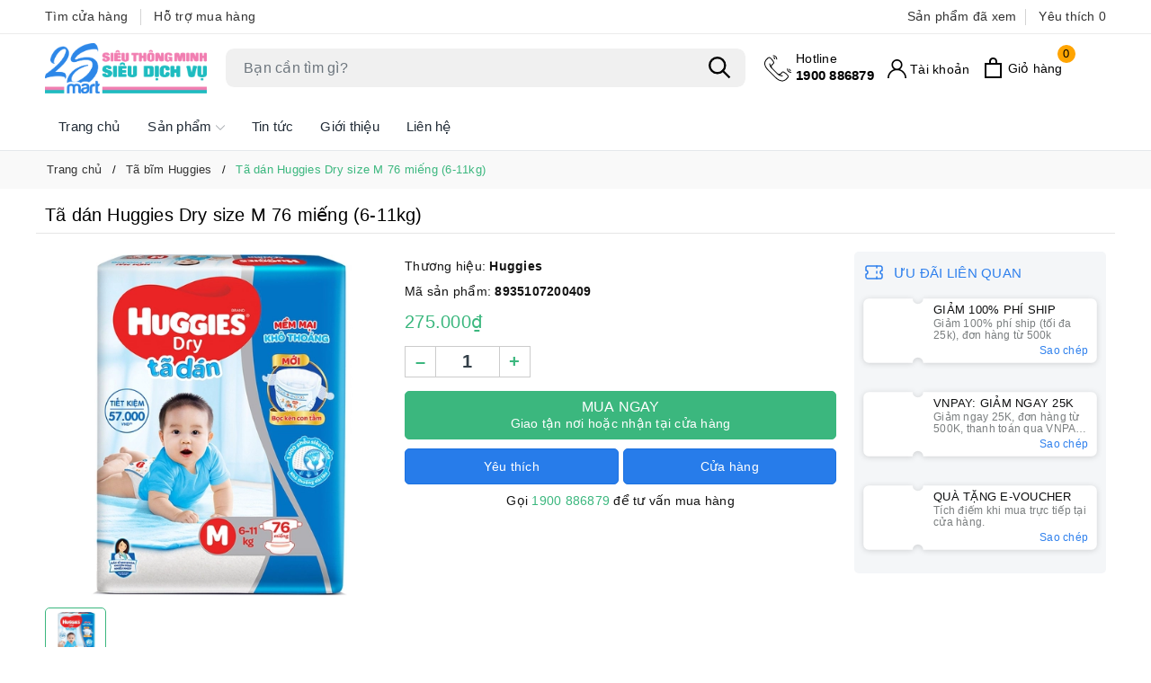

--- FILE ---
content_type: text/html; charset=utf-8
request_url: https://minimarthouse.com/ta-huggies-dan-m76-new
body_size: 39955
content:
<!DOCTYPE html>
<html lang="vi">
	<head>
		<meta charset="UTF-8" />
		<meta name="theme-color" content="#3bb77e" />
		<meta name="viewport" content="width=device-width, initial-scale=1, maximum-scale=1">
		<meta name="theme-color" content="#3bb77e" />
		<title>Tã dán Huggies Dry size M 76 miếng (6-11kg) | Hệ thống 2S-mart</title>
		<meta name="description" content="Miêu tả sản phẩm Ưu điểm vượt trội của sản phẩm Dòng tã dán sơ sinh Huggies với những đặc tính nổi trội sẽ giúp bảo bọc làm da non nớt của bé sơ sinh có cân nặng từ 4kg đến 8kg, giúp mẹ chăm sóc sức khỏe của bé một cách tốt nhất. Tã dán sơ sinh được thiết kế ở vùng lưng có lớp đệm siêu mềm bọc kén con tằm, kết hợp cùng">
		<meta name="keywords" content="Tã dán Huggies Dry size M 76 miếng (6-11kg), Tã bĩm Huggies, Tã bĩm, ta bim, ta hugg, Hệ thống 2S-mart, 2smart.vn"/>		
		<link rel="canonical" href="https://minimarthouse.com/ta-huggies-dan-m76-new"/>
		<link rel="dns-prefetch" href="https://2smart.vn">
		<link rel="dns-prefetch" href="//bizweb.dktcdn.net/">
		<link rel="dns-prefetch" href="//www.google-analytics.com/">
		<link rel="dns-prefetch" href="//www.googletagmanager.com/">
		<meta name='revisit-after' content='1 days' />
		<meta name="robots" content="noodp,index,follow" />
		<meta name="theme-color" content="#3bb77e" />
		<link rel="icon" href="//bizweb.dktcdn.net/100/437/188/themes/935363/assets/favicon.png?1765332089468" type="image/x-icon" />
		<link rel="apple-touch-icon" href="//bizweb.dktcdn.net/100/437/188/themes/935363/assets/favicon.png?1765332089468">
		<meta property="og:type" content="product">
<meta property="og:title" content="Tã dán Huggies Dry size M 76 miếng (6-11kg)">
<meta property="og:image" content="https://bizweb.dktcdn.net/thumb/medium/100/437/188/products/ta-huggies-dan-m76-new.jpg?v=1633403317677">
<meta property="og:image:secure_url" content="https://bizweb.dktcdn.net/thumb/medium/100/437/188/products/ta-huggies-dan-m76-new.jpg?v=1633403317677">
<meta property="og:availability" content="instock" />
<meta property="og:price:amount" content="275000">
<meta property="og:price:currency" content="VND">
<meta property="og:description" content="Miêu tả sản phẩm Ưu điểm vượt trội của sản phẩm Dòng tã dán sơ sinh Huggies với những đặc tính nổi trội sẽ giúp bảo bọc làm da non nớt của bé sơ sinh có cân nặng từ 4kg đến 8kg, giúp mẹ chăm sóc sức khỏe của bé một cách tốt nhất. Tã dán sơ sinh được thiết kế ở vùng lưng có lớp đệm siêu mềm bọc kén con tằm, kết hợp cùng">
<meta property="og:url" content="https://minimarthouse.com/ta-huggies-dan-m76-new">
<meta property="og:site_name" content="Hệ thống 2S-mart">
		<link rel="preload" as="style" type="text/css" href="//bizweb.dktcdn.net/100/437/188/themes/935363/assets/bootstrap.css?1765332089468" onload="this.rel='stylesheet'" />
<link href="//bizweb.dktcdn.net/100/437/188/themes/935363/assets/bootstrap.css?1765332089468" rel="stylesheet" type="text/css" media="all" />
<link rel="preload" as="style" type="text/css" href="//bizweb.dktcdn.net/100/437/188/themes/935363/assets/wolf-main.scss.css?1765332089468" onload="this.rel='stylesheet'" />
<link href="//bizweb.dktcdn.net/100/437/188/themes/935363/assets/wolf-main.scss.css?1765332089468" rel="stylesheet" type="text/css" media="all" />









<link rel="preload" as="style" type="text/css" href="//bizweb.dktcdn.net/100/437/188/themes/935363/assets/wolf-products.scss.css?1765332089468" />
<link href="//bizweb.dktcdn.net/100/437/188/themes/935363/assets/wolf-products.scss.css?1765332089468" rel="stylesheet" type="text/css" media="all" />





		<script>
	var Bizweb = Bizweb || {};
	Bizweb.store = 'cong-ty-tnhh-minimarthouse.mysapo.net';
	Bizweb.id = 437188;
	Bizweb.theme = {"id":935363,"name":"Wolf Food","role":"main"};
	Bizweb.template = 'product';
	if(!Bizweb.fbEventId)  Bizweb.fbEventId = 'xxxxxxxx-xxxx-4xxx-yxxx-xxxxxxxxxxxx'.replace(/[xy]/g, function (c) {
	var r = Math.random() * 16 | 0, v = c == 'x' ? r : (r & 0x3 | 0x8);
				return v.toString(16);
			});		
</script>
<script>
	(function () {
		function asyncLoad() {
			var urls = ["https://google-shopping-v2.sapoapps.vn/api/conversion-tracker/global-tag/296?store=cong-ty-tnhh-minimarthouse.mysapo.net","https://google-shopping-v2.sapoapps.vn/api/conversion-tracker/event-tag/296?store=cong-ty-tnhh-minimarthouse.mysapo.net","https://popup.sapoapps.vn/api/genscript/script?store=cong-ty-tnhh-minimarthouse.mysapo.net","//newproductreviews.sapoapps.vn/assets/js/productreviews.min.js?store=cong-ty-tnhh-minimarthouse.mysapo.net","https://social-contact.sapoapps.vn/api/genscript/script_fb_init?store=cong-ty-tnhh-minimarthouse.mysapo.net"];
			for (var i = 0; i < urls.length; i++) {
				var s = document.createElement('script');
				s.type = 'text/javascript';
				s.async = true;
				s.src = urls[i];
				var x = document.getElementsByTagName('script')[0];
				x.parentNode.insertBefore(s, x);
			}
		};
		window.attachEvent ? window.attachEvent('onload', asyncLoad) : window.addEventListener('load', asyncLoad, false);
	})();
</script>


<script>
	window.BizwebAnalytics = window.BizwebAnalytics || {};
	window.BizwebAnalytics.meta = window.BizwebAnalytics.meta || {};
	window.BizwebAnalytics.meta.currency = 'VND';
	window.BizwebAnalytics.tracking_url = '/s';

	var meta = {};
	
	meta.product = {"id": 23185152, "vendor": "Huggies", "name": "Tã dán Huggies Dry size M 76 miếng (6-11kg)",
	"type": "Tã bĩm", "price": 275000 };
	
	
	for (var attr in meta) {
	window.BizwebAnalytics.meta[attr] = meta[attr];
	}
</script>

	
		<script src="/dist/js/stats.min.js?v=96f2ff2"></script>
	



<!-- Global site tag (gtag.js) - Google Analytics --> <script async src="https://www.googletagmanager.com/gtag/js?id=G-E5B6HYR8SP"></script> <script> window.dataLayer = window.dataLayer || []; function gtag(){dataLayer.push(arguments);} gtag('js', new Date()); gtag('config', 'G-E5B6HYR8SP'); </script>
<script>

	window.enabled_enhanced_ecommerce = false;

</script>

<script>

	try {
		gtag('event', 'view_item', {
			items: [
				{
					id: 23185152,
					name: "Tã dán Huggies Dry size M 76 miếng (6-11kg)",
					brand: "Huggies",
					category: "Tã bĩm",
					variant: "Default Title",
					price: '275000'
				}
			]
		});
	} catch(e) { console.error('ga script error', e);}

</script>






<script>
	var eventsListenerScript = document.createElement('script');
	eventsListenerScript.async = true;
	
	eventsListenerScript.src = "/dist/js/store_events_listener.min.js?v=1b795e9";
	
	document.getElementsByTagName('head')[0].appendChild(eventsListenerScript);
</script>






		
		<script>var ProductReviewsAppUtil=ProductReviewsAppUtil || {};ProductReviewsAppUtil.store={name: 'Hệ thống 2S-mart'};</script>
		<script type="application/ld+json">
{
	"@context" : "http://schema.org",
  	"@type" : "Organization",
  	"legalName" : "Hệ thống 2S-mart",
  	"url" : "https://2smart.vn",
  	"contactPoint":[{
    	"@type" : "ContactPoint",
    	"telephone" : "+84 0907275333",
    	"contactType" : "customer service"
  	}],
  	"logo":"//bizweb.dktcdn.net/100/437/188/themes/935363/assets/logo.png?1765332089468",
  	"sameAs":[
  	"",
    ""
	]
}
</script>
<script type="application/ld+json">
    {
      "@context": "https://schema.org",
      "@type": "WebSite",
      "url": "https://2smart.vn",
      "potentialAction": {
        "@type": "SearchAction",
        "target": "https://2smart.vn/search?query={search_term_string}",
        "query-input": "required name=search_term_string"
      }
    }
</script>
		<link rel="preload" as="script" href="//bizweb.dktcdn.net/100/437/188/themes/935363/assets/jquery.js?1765332089468" />
		<script src="//bizweb.dktcdn.net/100/437/188/themes/935363/assets/jquery.js?1765332089468" type="text/javascript"></script>
		<script>
			$(document).ready(function ($) {
				awe_lazyloadImage();
			});
			function awe_lazyloadImage() {
				var ll = new LazyLoad({
					elements_selector: ".lazy",
					load_delay: 100,
					threshold: 0
				});
			} window.awe_lazyloadImage=awe_lazyloadImage;
		</script>
	</head>
	<body class="product ">
		
<div class="top-header d-none d-lg-block">
	<div class="container">
		<div class="row">
			<div class="col-xl-6 col-lg-6 col-md-6 col-sm-6 topbar-left">
				<a href="/danh-sach-cua-hang" title="Tìm cửa hàng">Tìm cửa hàng</a>
				<a href="/lien-he" title="Hỗ trợ mua hàng">Hỗ trợ mua hàng</a>
			</div>
			<div class="col-xl-6 col-lg-6 col-md-12 col-sm-12 topbar-right">
				<div class="product-recent-header">
					<div class="product-recent-title">
						Sản phẩm đã xem <i class="fa fa-caret-down" aria-hidden="true"></i>
					</div>
					<div class="product-recently-content">
						<div class="container">
							<div class="row">
								<div class="col-md-12">
									<div class="no-recently text-center">
										<img src="//bizweb.dktcdn.net/100/437/188/themes/935363/assets/nopro.png?1765332089468" alt="Sản phẩm đã xem" class="img-responsive center-block" />
										<p>Bạn chưa xem sản phẩm nào</p>
									</div>
									<div class="container evo_block-product product-page-viewed">
	<div class="section_product_1">
		<div class="product-page-viewed-wrap wolf-recent-slick-product swiper-container">
			<div class="swiper-wrapper">
			</div>
			<div class="swiper-button-next"></div>
			<div class="swiper-button-prev"></div>
		</div>
	</div>
</div>
<script>
	if(localStorage.last_viewed_products != undefined){
		jQuery('.product-page-viewed').removeClass('d-none');
		var last_viewd_pro_array = JSON.parse(localStorage.last_viewed_products);
		var recentview_promises = [];
		var size_pro_review = last_viewd_pro_array.length;
		if ( size_pro_review >= 14 ) {
			size_pro_review = 14;
		} else {
			size_pro_review = last_viewd_pro_array.length;
		}
		console.log(size_pro_review);
		if (size_pro_review < 1 ) {
			jQuery('.product-page-viewed').addClass('d-none');
		}else{
			jQuery('.no-recently').addClass('d-none');
		}
		if (size_pro_review > 0 ) {
			for (i = 0; i < size_pro_review; i++){
				var alias_product = last_viewd_pro_array[i];
				if (!!alias_product.alias){
					var promise = new Promise(function(resolve, reject) {
						$.ajax({
							url:'/' + alias_product.alias + '?view=item',
							success: function(product){
								resolve(product);
							},
							error: function(err){
								resolve('');
							}
						})
					});
					recentview_promises.push(promise);	
				}
			}
			Promise.all(recentview_promises).then(function(values) {
				$.each(values, function(i, v){
					$('.product-page-viewed-wrap .swiper-wrapper').append(v);
				});
				setTimeout(function () {
					var swiper = new Swiper('.wolf-recent-slick-product', {
						slidesPerView: 4,
						spaceBetween: 0,
						slidesPerGroup: 2,
						navigation: {
							nextEl: '.swiper-button-next',
							prevEl: '.swiper-button-prev',
						},
						breakpoints: {
							300: {
								slidesPerView: 2
							},
							500: {
								slidesPerView: 2
							},
							640: {
								slidesPerView: 2
							},
							768: {
								slidesPerView: 3
							},
							1024: {
								slidesPerView: 5
							},
						}
					});
					awe_lazyloadImage();
				}, 500);
			});
		}
	}else{
		jQuery('.product-page-viewed').addClass('d-none');
	}
</script>
								</div>
							</div>
						</div>
					</div>
				</div>
				<a class="product-wish-list" href="" aria-label="Sản phẩm Yêu thích" title="Sản phẩm Yêu thích">Yêu thích <span class="js-wishlist-count"></span></a>
			</div>
		</div>
	</div>
</div>

<header class="header">
	<div class="container">
		<div class="row align-items-center evo-header-padding">
			<div class="col-xl-2 col-lg-2 col-md-2 header-logo evo-header-flex-item order-first evo-hidden-mobile">
				<a href="/" class="logo-wrapper" title="Hệ thống 2S-mart">
					<img width="180" height="32" src="//bizweb.dktcdn.net/100/437/188/themes/935363/assets/logo.png?1765332089468" alt="Hệ thống 2S-mart" class="lazy img-responsive mx-auto d-block" />
				</a>
			</div>
			<div class="col-xl-6 col-lg-5 col-md-12 evo-search-desktop order-last order-lg-first" id="myHeader">
				<div class="evo-searchs">
					<button class="menu-icon" aria-label="Menu" id="wold-menu-stick" title="Menu">
						<svg viewBox="0 0 24 16">
							<path d="M0 15.985v-2h24v2H0zm0-9h24v2H0v-2zm0-7h24v2H0v-2z"></path>
						</svg>
					</button>
					<form action="/search" method="get" class="evo-header-search-form" role="search">
						<input type="text" aria-label="Tìm sản phẩm" name="query" class="search-auto form-control" placeholder="Bạn cần tìm gì?" autocomplete="off" />
						<input type="hidden" name="type" value="product" />
						<button class="btn btn-default" type="submit" aria-label="Tìm kiếm">
							<svg class="Icon Icon--search-desktop" viewBox="0 0 21 21">
								<g transform="translate(1 1)" stroke="currentColor" stroke-width="2" fill="none" fill-rule="evenodd" stroke-linecap="square">
									<path d="M18 18l-5.7096-5.7096"></path>
									<circle cx="7.2" cy="7.2" r="7.2"></circle>
								</g>
							</svg>
						</button>
					</form>
					<div class="search-suggest">
						<div class="item-suggest">
							<div class="search-title">
								<svg class="icon"><use xlink:href="#icon-hot" /></svg>Tìm kiếm phổ biến
							</div>
							<div class="search-list clearfix">
								
								
								
								<a href="/search?q=S%E1%BB%AFa%20b%E1%BB%99t" class="search-item" title="Tìm kiếm Sữa bột">Sữa bột</a>
								
								
								<a href="/search?q=S%E1%BB%AFa%20t%C6%B0%C6%A1i" class="search-item" title="Tìm kiếm Sữa tươi">Sữa tươi</a>
								
								
								<a href="/search?q=S%E1%BB%AFa%20b%E1%BB%99t%20pha%20s%E1%BA%B3n" class="search-item" title="Tìm kiếm Sữa bột pha sẳn">Sữa bột pha sẳn</a>
								
								
								<a href="/search?q=T%C3%A3%20b%E1%BB%89m" class="search-item" title="Tìm kiếm Tã bỉm">Tã bỉm</a>
								
								
								<a href="/search?q=Y%E1%BA%BFn%20s%C3%A0o" class="search-item" title="Tìm kiếm Yến sào">Yến sào</a>
								
								
								<a href="/search?q=%C4%90%E1%BB%93%20ch%C6%A1i" class="search-item" title="Tìm kiếm Đồ chơi">Đồ chơi</a>
								
							</div>
						</div>
					</div>
				</div>
			</div>
			<div class="col-xl-4 col-lg-5 col-md-4 header-fill text-right evo-header-flex-item evo-hidden-mobile">
				<div class="evo-main-hotline">
					
					<a href="tel:1900886879" title="Hotline"><span>Hotline</span>1900 886879</a>
					
				</div>
				<div class="evo-main-account d-lg-inline-block d-none">
					<a href="/account" class="header-account" aria-label="Tài khoản" title="Tài khoản">
						<svg viewBox="0 0 512 512"><path d="M437.02,330.98c-27.883-27.882-61.071-48.523-97.281-61.018C378.521,243.251,404,198.548,404,148    C404,66.393,337.607,0,256,0S108,66.393,108,148c0,50.548,25.479,95.251,64.262,121.962    c-36.21,12.495-69.398,33.136-97.281,61.018C26.629,379.333,0,443.62,0,512h40c0-119.103,96.897-216,216-216s216,96.897,216,216    h40C512,443.62,485.371,379.333,437.02,330.98z M256,256c-59.551,0-108-48.448-108-108S196.449,40,256,40    c59.551,0,108,48.448,108,108S315.551,256,256,256z" data-original="#222222" class="active-path" fill="#222222"/></svg>
						<span class="acc-text">Tài khoản</span>
					</a>
					<ul>
						
						<li class="ng-scope"><a rel="nofollow" href="/account/login" title="Đăng nhập">Đăng nhập</a></li>
						<li class="ng-scope"><a rel="nofollow" href="/account/register" title="Đăng ký">Đăng ký</a></li>
						
					</ul>
				</div>
				<a href="javascript:void(0)" class="evo-header-cart" aria-label="Xem giỏ hàng" title="Giỏ hàng">
					<svg viewBox="0 0 19 23">
						<path d="M0 22.985V5.995L2 6v.03l17-.014v16.968H0zm17-15H2v13h15v-13zm-5-2.882c0-2.04-.493-3.203-2.5-3.203-2 0-2.5 1.164-2.5 3.203v.912H5V4.647C5 1.19 7.274 0 9.5 0 11.517 0 14 1.354 14 4.647v1.368h-2v-.912z" fill="#000"></path>
					</svg>
					<span class="count_item_pr">0</span>
					<span class="acc-text">Giỏ hàng</span>
				</a>
			</div>
		</div>
	</div>
	<div class="header-main-nav">
		<ul id="nav" class="nav container">
	
	
	
	
	<li class="nav-item ">
		<a class="nav-link" href="/" title="Trang chủ">Trang chủ</a>
	</li>
	
	
	
	
	<li class=" nav-item has-childs   has-mega">
		<a href="/" class="nav-link" title="Sản phẩm">Sản phẩm <svg xmlns="http://www.w3.org/2000/svg" xmlns:xlink="http://www.w3.org/1999/xlink" x="0px" y="0px" viewBox="0 0 490.656 490.656" style="enable-background:new 0 0 490.656 490.656;" xml:space="preserve" width="25px" height="25px"><path d="M487.536,120.445c-4.16-4.16-10.923-4.16-15.083,0L245.339,347.581L18.203,120.467c-4.16-4.16-10.923-4.16-15.083,0    c-4.16,4.16-4.16,10.923,0,15.083l234.667,234.667c2.091,2.069,4.821,3.115,7.552,3.115s5.461-1.045,7.531-3.136l234.667-234.667    C491.696,131.368,491.696,124.605,487.536,120.445z" data-original="#000000" class="active-path" data-old_color="#000000" fill="#141414"/></svg></a>
		

<div class="mega-content">
	<div class="container">
		<div class="row">
			<div class="col-lg-8">
				<ul class="level0">
					
					
					<li class="level1 parent item fix-navs">
						<a class="hmega" href="/" title="Sữa các loại">Sữa các loại</a>
						<ul class="level1">
							
							<li class="level2">
								<a href="/" title="Sữa bột">Sữa bột</a>
							</li>
							
							<li class="level2">
								<a href="/" title="Sữa tươi">Sữa tươi</a>
							</li>
							
							<li class="level2">
								<a href="/" title="Sữa bột pha sẵn">Sữa bột pha sẵn</a>
							</li>
							
							<li class="level2">
								<a href="/" title="Sữa người lớn">Sữa người lớn</a>
							</li>
							
							<li class="level2">
								<a href="/" title="Sữa chua">Sữa chua</a>
							</li>
							
						</ul>
					</li>
					
					
					
					<li class="level1 parent item fix-navs">
						<a class="hmega" href="/" title="Tã bỉm các loại">Tã bỉm các loại</a>
						<ul class="level1">
							
							<li class="level2">
								<a href="/" title="Tã quần">Tã quần</a>
							</li>
							
							<li class="level2">
								<a href="/" title="Tã dán">Tã dán</a>
							</li>
							
							<li class="level2">
								<a href="/" title="Miếng lót sơ sinh">Miếng lót sơ sinh</a>
							</li>
							
							<li class="level2">
								<a href="/" title="Tã người lớn">Tã người lớn</a>
							</li>
							
						</ul>
					</li>
					
					
					
					<li class="level1 parent item fix-navs">
						<a class="hmega" href="/" title="Đồ dùng mẹ & bé">Đồ dùng mẹ & bé</a>
						<ul class="level1">
							
							<li class="level2">
								<a href="/" title="Đồ dùng bé ngủ">Đồ dùng bé ngủ</a>
							</li>
							
							<li class="level2">
								<a href="/" title="Sản phẩm cho mẹ">Sản phẩm cho mẹ</a>
							</li>
							
							<li class="level2">
								<a href="/" title="Khăn ướt, giấy, vải">Khăn ướt, giấy, vải</a>
							</li>
							
							<li class="level2">
								<a href="/" title="Dụng cụ vệ sinh">Dụng cụ vệ sinh</a>
							</li>
							
							<li class="level2">
								<a href="/" title="Dụng cụ bé ăn">Dụng cụ bé ăn</a>
							</li>
							
						</ul>
					</li>
					
					
					
					<li class="level1 parent item fix-navs">
						<a class="hmega" href="/" title="Bình sữa, phụ kiện">Bình sữa, phụ kiện</a>
						<ul class="level1">
							
							<li class="level2">
								<a href="/" title="Bình sữa, bình nước">Bình sữa, bình nước</a>
							</li>
							
							<li class="level2">
								<a href="/" title="Núm ty các loại">Núm ty các loại</a>
							</li>
							
							<li class="level2">
								<a href="/" title="Cọ rửa, giá úp bình">Cọ rửa, giá úp bình</a>
							</li>
							
							<li class="level2">
								<a href="/" title="Ngậm nướu, ty ngậm">Ngậm nướu, ty ngậm</a>
							</li>
							
							<li class="level2">
								<a href="/" title="Dụng cụ chia sữa">Dụng cụ chia sữa</a>
							</li>
							
							<li class="level2">
								<a href="/" title="Túi trữ sữa, bình ủ sữa">Túi trữ sữa, bình ủ sữa</a>
							</li>
							
							<li class="level2">
								<a href="/" title="Máy hút sữa, hâm sữa, tiệt trùng">Máy hút sữa, hâm sữa, tiệt trùng</a>
							</li>
							
							<li class="level2">
								<a href="/" title="Miếng lót thấm sữa">Miếng lót thấm sữa</a>
							</li>
							
						</ul>
					</li>
					
					
					
					<li class="level1 parent item fix-navs">
						<a class="hmega" href="/" title="Yến, ăn dặm, dinh dưỡng">Yến, ăn dặm, dinh dưỡng</a>
						<ul class="level1">
							
							<li class="level2">
								<a href="/" title="Yến sào các loại">Yến sào các loại</a>
							</li>
							
							<li class="level2">
								<a href="/" title="Bột, bánh ăn dặm">Bột, bánh ăn dặm</a>
							</li>
							
							<li class="level2">
								<a href="/" title="Cháo, mì, nui cho bé">Cháo, mì, nui cho bé</a>
							</li>
							
							<li class="level2">
								<a href="/" title="Gia vị cho bé">Gia vị cho bé</a>
							</li>
							
							<li class="level2">
								<a href="/" title="Bánh, kẹo dinh dưỡng">Bánh, kẹo dinh dưỡng</a>
							</li>
							
							<li class="level2">
								<a href="/" title="Thực phẩm lợi sữa">Thực phẩm lợi sữa</a>
							</li>
							
							<li class="level2">
								<a href="/" title="Phô mai - váng sữa">Phô mai - váng sữa</a>
							</li>
							
						</ul>
					</li>
					
					
					
					<li class="level1 parent item fix-navs">
						<a class="hmega" href="/" title="Quần áo thời trang">Quần áo thời trang</a>
						<ul class="level1">
							
							<li class="level2">
								<a href="/" title="Quần áo sơ sinh">Quần áo sơ sinh</a>
							</li>
							
							<li class="level2">
								<a href="/" title="Quần áo bé trai">Quần áo bé trai</a>
							</li>
							
							<li class="level2">
								<a href="/" title="Quần áo bé gái">Quần áo bé gái</a>
							</li>
							
							<li class="level2">
								<a href="/" title="Phụ kiện sơ sinh">Phụ kiện sơ sinh</a>
							</li>
							
							<li class="level2">
								<a href="/" title="Khẩu trang">Khẩu trang</a>
							</li>
							
							<li class="level2">
								<a href="/" title="Phụ kiện thời trang">Phụ kiện thời trang</a>
							</li>
							
							<li class="level2">
								<a href="/" title="Ba lô, túi xách">Ba lô, túi xách</a>
							</li>
							
						</ul>
					</li>
					
					
					
					<li class="level1 parent item fix-navs">
						<a class="hmega" href="/" title="Chăm sóc gia đình">Chăm sóc gia đình</a>
						<ul class="level1">
							
							<li class="level2">
								<a href="/" title="Nước giặt quần áo">Nước giặt quần áo</a>
							</li>
							
							<li class="level2">
								<a href="/" title="Nước xả quần áo">Nước xả quần áo</a>
							</li>
							
							<li class="level2">
								<a href="/" title="Xịt phòng, sáp thơm">Xịt phòng, sáp thơm</a>
							</li>
							
							<li class="level2">
								<a href="/" title="Nước rửa bình sữa">Nước rửa bình sữa</a>
							</li>
							
							<li class="level2">
								<a href="/" title="Nước lau sàn">Nước lau sàn</a>
							</li>
							
							<li class="level2">
								<a href="/" title="Hóa mỹ phẩm">Hóa mỹ phẩm</a>
							</li>
							
							<li class="level2">
								<a href="/" title="Tắm gội vệ sinh">Tắm gội vệ sinh</a>
							</li>
							
							<li class="level2">
								<a href="/" title="Đồ gia dụng">Đồ gia dụng</a>
							</li>
							
						</ul>
					</li>
					
					
					
					<li class="level1 parent item fix-navs">
						<a class="hmega" href="/" title="Đồ chơi, vận động">Đồ chơi, vận động</a>
						<ul class="level1">
							
							<li class="level2">
								<a href="/" title="Đồ chơi các loại">Đồ chơi các loại</a>
							</li>
							
							<li class="level2">
								<a href="/" title="Thú nhún">Thú nhún</a>
							</li>
							
							<li class="level2">
								<a href="/" title="Xe lắc, chòi chân">Xe lắc, chòi chân</a>
							</li>
							
							<li class="level2">
								<a href="/" title="Xe tập đi">Xe tập đi</a>
							</li>
							
							<li class="level2">
								<a href="/" title="Xe đạp, xe 3 bánh">Xe đạp, xe 3 bánh</a>
							</li>
							
							<li class="level2">
								<a href="/" title="Xe đẩy, đai, địu">Xe đẩy, đai, địu</a>
							</li>
							
							<li class="level2">
								<a href="/" title="Xe điện">Xe điện</a>
							</li>
							
						</ul>
					</li>
					
					
				</ul>	
			</div>
			<div class="col-lg-4">
				<a href="#" title="Sản phẩm">
					<img src="[data-uri]" data-src="//bizweb.dktcdn.net/100/437/188/themes/935363/assets/mega-1-image.jpg?1765332089468" alt="Sản phẩm" class="lazy img-responsive mx-auto d-block" />
				</a>
			</div>
		</div>
	</div>
</div>
	</li>
	
	
	
	
	<li class="nav-item ">
		<a class="nav-link" href="/tin-tuc" title="Tin tức">Tin tức</a>
	</li>
	
	
	
	
	<li class="nav-item ">
		<a class="nav-link" href="/gioi-thieu" title="Giới thiệu">Giới thiệu</a>
	</li>
	
	
	
	
	<li class="nav-item ">
		<a class="nav-link" href="/lien-he" title="Liên hệ">Liên hệ</a>
	</li>
	
	
</ul>
	</div>
</header>
<script>
	var resizeTimer = false,
		resizeWindow = $(window).prop("innerWidth");
	var parentHeight = $('header.header').outerHeight();
	var $header = $('header.header');
	var offset_sticky_header = $header.outerHeight() + 65;
	var offset_sticky_down = 0;
	$('header.header').css('min-height', parentHeight);
	$(window).on("resize", function() {
		if(resizeTimer){
			clearTimeout(resizeTimer)
		}
		resizeTimer = setTimeout(function() {
			var newWidth = $(window).prop("innerWidth");
			if (resizeWindow != newWidth) {
				$header.removeClass('hSticky-up').removeClass('hSticky-down').removeClass('hSticky');
				$('.header-main-nav').removeClass('active');
				$('header.header').css('min-height','');
				parentHeight = $('header.header').outerHeight();
				$('header.header').css('min-height', parentHeight);
				resizeWindow = newWidth 
			}
		},200);
	});
	setTimeout(function() {
		$header.removeClass('hSticky-up').removeClass('hSticky-down').removeClass('hSticky');
		$('header.header').css('min-height','');
		parentHeight = $('header.header .evo-header-padding').outerHeight();
		$('header.header').css('min-height', parentHeight);
		if(jQuery(window).width() > 1024){
			jQuery(window).scroll(function() {	
				if(jQuery(window).scrollTop() > offset_sticky_header && jQuery(window).scrollTop() > offset_sticky_down) {	
					if(jQuery(window).width() > 991){		
						$('body').removeClass('locked-scroll');
						$('.header-action-icon').removeClass('show-action');
					}
					$header.addClass('hSticky');	
					if(jQuery(window).scrollTop() > offset_sticky_header + 150){
						$header.removeClass('hSticky-up').addClass('hSticky-down');
						$('.header-main-nav').removeClass('active');
						$('body').removeClass('bSticky-scroll');	
					}
				} 
				else {
					if(jQuery(window).scrollTop() > offset_sticky_header + 150 && (jQuery(window).scrollTop() - 150) + jQuery(window).height()  < $(document).height()) {
						$header.addClass('hSticky-up');
						$('body').addClass('bSticky-scroll');
					}
				}
				if (jQuery(window).scrollTop() <= offset_sticky_down && jQuery(window).scrollTop() <= offset_sticky_header ) {
					$header.removeClass('hSticky-up').removeClass('hSticky-down').removeClass('hSticky');
					$('body').removeClass('bSticky-scroll');
				}
				offset_sticky_down = jQuery(window).scrollTop();
			});	
		};
	}, 300);
</script>
<div class="footer-device-mobile d-flex d-lg-none clearfix">
	<div class="device-home">
		<a href="javascript:void(0)" title="Menu" id="wolf-trigger-mobile">
			<img alt="Menu" src="[data-uri]"/>
			Menu
		</a>
	</div>
	<div class="device-cart ">
		<a class="mobil-view-cart evo-header-cart" title="Giỏ hàng" href="javascript:void(0)">
			<img alt="Giỏ hàng" src="[data-uri]"/>
			Giỏ hàng
			<span class="count_item_pr wolf-count">0</span>
		</a>
	</div>
	<div class="device-wishlist ">
		<a class="mobil-view-wishlist js-wishlist-link" href="" title="Yêu thích">
			<img alt="Yêu thích" src="[data-uri]"/>
			Yêu thích
			<span class="js-wishlist-count wolf-count"></span>
		</a>
	</div>
	<div class="device-account ">
		<a href="/account" title="Tài khoản">
			<img alt="Tài khoản" src="[data-uri]"/>
			Tài khoản
		</a>
	</div>
</div>
		
<section class="bread-crumb">
	<div class="container">
		<ul class="breadcrumb" itemscope itemtype="https://schema.org/BreadcrumbList">					
			<li class="home" itemprop="itemListElement" itemscope itemtype="https://schema.org/ListItem">
				<a itemprop="item" href="/" title="Trang chủ">
					<span itemprop="name">Trang chủ</span>
					<meta itemprop="position" content="1" />
				</a>
			</li>
			
			
			<li itemprop="itemListElement" itemscope itemtype="https://schema.org/ListItem">
				<a itemprop="item" href="/ta-bim-huggies" title="Tã bĩm Huggies">
					<span itemprop="name">Tã bĩm Huggies</span>
					<meta itemprop="position" content="2" />
					
				</a>
			</li>
			
			<li itemprop="itemListElement" itemscope itemtype="https://schema.org/ListItem">
				<strong>
					<span itemprop="name">T&#227; d&#225;n Huggies Dry size M 76 miếng (6-11kg)</span>
					<meta itemprop="position" content="3" />
				</strong>
			</li>
			
		</ul>
	</div>
</section>
<section class="product product-margin" itemscope itemtype="http://schema.org/Product">	
	<meta itemprop="category" content="Tã bĩm Huggies">
<meta itemprop="url" content="//2smart.vn/ta-huggies-dan-m76-new">
<meta itemprop="name" content="Tã dán Huggies Dry size M 76 miếng (6-11kg)">
<meta itemprop="image" content="http://bizweb.dktcdn.net/thumb/grande/100/437/188/products/ta-huggies-dan-m76-new.jpg?v=1633403317677">
<meta itemprop="description" content="Miêu tả sản phẩm
Ưu điểm vượt trội của sản phẩm
Dòng&nbsp;tã dán sơ sinh Huggies&nbsp;với những đặc tính nổi trội sẽ giúp bảo bọc làm da non nớt của bé sơ sinh có cân nặng từ 4kg đến 8kg, giúp mẹ chăm sóc sức khỏe của bé một cách tốt nhất.
Tã dán sơ sinh được thiết kế ở vùng lưng có lớp đệm siêu mềm&nbsp;bọc kén con tằm, kết hợp cùng với chất liệu mềm mại từ bề mặt tã và miếng dán hai bên cho bé sự êm mềm từ trong ra ngoài, bảo vệ da bé từ ngày đầu chào đời.

&nbsp;
Công nghệ 1.000 phễu siêu thấm&nbsp;giúp chất lỏng nhanh chóng được thấm hút, giữ cho da bé khô thoáng trong suốt thời gian mặc tã.

Bề mặt tã Soft Touch êm mềm:&nbsp;Tã dán sơ sinh được làm từ chất liệu siêu mềm mại từ trong ra ngoài, nâng niu làn da mỏng manh của bé
Hộc khóa tràn 3 chiều&nbsp;là thiết kế đặc biệt của dòng tã dán sơ sinh giúp ngăn chất lỏng từ mọi hướng, đặc biệt là cả phân lỏng, đảm bảo vệ sinh cho bé sơ sinh của mẹ.
&nbsp;

Màng đáy thoát ẩm 100%&nbsp;được thiết kế mềm mại như bông, đảm bảo không khí được lưu thông dễ dàng, da bé được khô thoáng và tránh hăm tã hiệu quả.
Hướng dẫn thay tã

Hướng dẫn bảo quản
&nbsp;Bảo quản bỉm tã Huggies ở nơi khô ráo, thoáng mát và tránh tiếp xúc với ánh sáng trực tiếp
Hướng dẫn chọn size tã
">
<div class="d-none hidden" itemprop="brand" itemtype="https://schema.org/Brand" itemscope>
	<meta itemprop="name" content="Huggies" />
</div>
<meta itemprop="model" content="">
<meta itemprop="sku" content="8935107200409">
<meta itemprop="gtin" content="8935107200409">
<div class="d-none hidden" itemprop="offers" itemscope itemtype="http://schema.org/Offer">
	<div class="inventory_quantity hidden" itemscope itemtype="http://schema.org/ItemAvailability">
		<span class="a-stock" itemprop="supersededBy">
			Còn hàng
		</span>
	</div>
	<link itemprop="availability" href="http://schema.org/InStock">
	<meta itemprop="priceCurrency" content="VND">
	<meta itemprop="price" content="275000">
	<meta itemprop="url" content="https://2smart.vn/ta-huggies-dan-m76-new">
	<span itemprop="UnitPriceSpecification" itemscope itemtype="https://schema.org/Downpayment">
		<meta itemprop="priceType" content="275000">
	</span>
	<meta itemprop="priceValidUntil" content="2099-01-01">
</div>
<div class="d-none hidden" id="https://2smart.vn" itemprop="seller" itemtype="http://schema.org/Organization" itemscope>
	<meta itemprop="name" content="Hệ thống 2S-mart" />
	<meta itemprop="url" content="https://2smart.vn" />
	<meta itemprop="logo" content="http://bizweb.dktcdn.net/100/437/188/themes/935363/assets/logo.png?1765332089468" />
</div>
	<div class="container margin-top-10">
		<div class="margin-bottom-10 row details-product product-bottom">
			<div class="col-lg-12 col-md-12 col-sm-12 col-12 wolf-top-product-name">
				<h1 class="title-head">T&#227; d&#225;n Huggies Dry size M 76 miếng (6-11kg)</h1>
				<div class="sapo-product-reviews-badge" data-id="23185152"></div>
			</div>
			<div class="col-lg-4 col-md-6 col-sm-12 col-12">
				<div class="product-image-block">
					
					<div class="swiper-container gallery-top margin-bottom-10">
						<div class="swiper-wrapper" id="lightgallery">
							
							<a class="swiper-slide" data-hash="0" href="//bizweb.dktcdn.net/thumb/1024x1024/100/437/188/products/ta-huggies-dan-m76-new.jpg?v=1633403317677" title="Click để xem">
								<img src="[data-uri]" data-src="//bizweb.dktcdn.net/thumb/large/100/437/188/products/ta-huggies-dan-m76-new.jpg?v=1633403317677" alt="T&#227; d&#225;n Huggies Dry size M 76 miếng (6-11kg)" data-image="//bizweb.dktcdn.net/thumb/medium/100/437/188/products/ta-huggies-dan-m76-new.jpg?v=1633403317677" class="img-responsive mx-auto d-block swiper-lazy" />
								<div class="swiper-lazy-preloader swiper-lazy-preloader-black"></div>
							</a>
							
						</div>
					</div>
					<div class="swiper-container gallery-thumbs">
						<div class="swiper-wrapper">
							
							<div class="swiper-slide" data-hash="0">
								<img src="[data-uri]" data-src="//bizweb.dktcdn.net/thumb/medium/100/437/188/products/ta-huggies-dan-m76-new.jpg?v=1633403317677" alt="T&#227; d&#225;n Huggies Dry size M 76 miếng (6-11kg)" data-image="//bizweb.dktcdn.net/thumb/medium/100/437/188/products/ta-huggies-dan-m76-new.jpg?v=1633403317677" class="swiper-lazy" />
								<div class="swiper-lazy-preloader swiper-lazy-preloader-black"></div>
							</div>
							
						</div>
					</div>
					
				</div>
				
			</div>
			<div class="col-lg-5 col-md-6 col-sm-12 col-12 details-pro">
				<div class="product-top clearfix">
					
					<div class="sku-product clearfix">
						<span>Thương hiệu: <strong>Huggies</strong></span>
						<span class="variant-sku">Mã sản phẩm: <strong>8935107200409</strong></span>
					</div>
				</div>
				<div>
					
<div class="inventory_quantity d-none">
	
	<span class="a-stock a2">Còn hàng</span>
	
</div>
					<div class="price-box clearfix">
						
						<div class="special-price">
							<span class="price product-price">275.000₫</span>
						</div> <!-- Giá -->
						
					</div>
				</div>
				<div class="form-product">
					<form enctype="multipart/form-data" id="add-to-cart-form" action="/cart/add" method="post" class="clearfix">
						
						<div class="box-variant clearfix d-none">
							
							<input type="hidden" name="variantId" value="81270847" />
							
						</div>
						<div class="form-groups clearfix ">
							<div class="qty-ant clearfix custom-btn-number ">
								<label class="d-none">Số lượng:</label>
								<div class="custom custom-btn-numbers clearfix">		
									<button onclick="var result = document.getElementById('qty'); var qty = result.value; if( !isNaN(qty) & qty > 1 ) result.value--;return false;" class="btn-minus btn-cts" type="button">–</button>
									<input aria-label="Số lượng" type="text" class="qty input-text" id="qty" name="quantity" size="4" value="1" maxlength="3" onkeypress="if ( isNaN(this.value + String.fromCharCode(event.keyCode) )) return false;" onchange="if(this.value == 0)this.value=1;" />
									<button onclick="var result = document.getElementById('qty'); var qty = result.value; if( !isNaN(qty)) result.value++;return false;" class="btn-plus btn-cts" type="button">+</button>
								</div>
							</div>
							<div class="btn-mua">
																	
								<button type="submit" data-role='addtocart' class="btn btn-lg btn-gray btn-cart btn_buy add_to_cart">Mua ngay<span>Giao tận nơi hoặc nhận tại cửa hàng</span></button>
								
							</div>
						</div>
					</form>
					<div class="product-wish">
						<button type="button" class="wolf-button-bottom-form favorites-btn js-btn-wishlist js-favorites js-favorites-heart" title="Thêm vào danh sách yêu thích" data-handle="ta-huggies-dan-m76-new">
							Yêu thích
						</button>
						<a href="/danh-sach-cua-hang" class="wolf-button-bottom-form" target="_blank" title="Cửa hàng">Cửa hàng</a>
					</div>
					<div class="product-hotline">Gọi <a href="tel:1900886879" title="1900886879">1900 886879</a> để tư vấn mua hàng</div>
				</div>
			</div>
			<div class="col-lg-3 col-md-12 col-sm-12 col-12">
				<div class="wolf-promotion-code">
					<div class="promotion-code-title">
						<img height="24" width="24" src="//bizweb.dktcdn.net/100/437/188/themes/935363/assets/product_promotion_title_img.svg?1765332089468" alt="Ưu đãi liên quan" /> Ưu đãi liên quan
					</div>
					<div class="promotion-code-list row">
						
						
						
						
						
						
						
						
						<div class="promotion-code-item col-xl-12 col-lg-12 col-sm-6 col-11">
							<svg xmlns="http://www.w3.org/2000/svg" viewBox="0 0 524 145.001" class="svg-bg">
								<path d="M110,144H12A12,12,0,0,1,0,132V12A12,12,0,0,1,12,0h98a12.02,12.02,0,0,0,12,11.971A12.02,12.02,0,0,0,134,0H511a12,12,0,0,1,12,12V132a12,12,0,0,1-12,12H134v-.03a12,12,0,0,0-24,0V144Z" transform="translate(0.5 0.5)" fill="#fff" stroke="rgba(0,0,0,0)" stroke-miterlimit="10" stroke-width="1"/>
							</svg>
							<div class="promotion-code-item-content">
								<div class="promotion-code-item-left">
									<svg xmlns="http://www.w3.org/2000/svg" viewBox="0 0 104.554 125.395" class="cart2-svg-icon">
										<path d="M95.424,124.4H47.593l-33.592,0a12,12,0,0,1-12-12V12A12,12,0,0,1,14,0H80.785l.255,0H95.424a10.364,10.364,0,0,0,10.129,10.165l-.005,4.374a2.907,2.907,0,1,0,0,5.813v2.324a2.907,2.907,0,1,0,0,5.814v2.324a2.907,2.907,0,0,0-2.06.852,2.874,2.874,0,0,0-.855,2.05,2.917,2.917,0,0,0,2.915,2.912v2.324a2.907,2.907,0,0,0-2.06.852,2.874,2.874,0,0,0-.855,2.05,2.917,2.917,0,0,0,2.915,2.911v2.324a2.906,2.906,0,0,0-2.06.852,2.876,2.876,0,0,0-.855,2.051,2.912,2.912,0,0,0,2.915,2.9V55.22a2.907,2.907,0,1,0,0,5.813v2.324a2.907,2.907,0,1,0,0,5.813V71.5a2.907,2.907,0,0,0-2.06.852,2.874,2.874,0,0,0-.855,2.05,2.917,2.917,0,0,0,2.915,2.912v2.324a2.906,2.906,0,0,0-2.06.852,2.876,2.876,0,0,0-.855,2.051,2.912,2.912,0,0,0,2.915,2.9v2.324a2.907,2.907,0,1,0,0,5.814V95.9a2.907,2.907,0,1,0,0,5.814v2.324a2.906,2.906,0,0,0-2.06.852,2.876,2.876,0,0,0-.855,2.051,2.916,2.916,0,0,0,2.915,2.911l0,3.987A10.328,10.328,0,0,0,95.423,124.2c0,.065,0,.131,0,.2h0Z" transform="translate(-1.501 0.499)" fill="#23c16b" stroke="rgba(0,0,0,0)" stroke-miterlimit="10" stroke-width="1"/>
									</svg>
									<img src="//bizweb.dktcdn.net/100/437/188/themes/935363/assets/product_coupon_img_1.svg?1765332089468" alt="GIẢM 100% PHÍ SHIP" />
								</div>
								<div class="promotion-code-item-right">
									<div class="sli_ite_right_header">GIẢM 100% PHÍ SHIP</div>
									<div class="sli_ite_right_content">Giảm 100% phí ship (tối đa 25k), đơn hàng từ 500k</div>
									<div class="ite_more_right js-copy" data-copy="2S-mart">Sao chép</div>
								</div>
							</div>
						</div>
						
						
						
						
						
						
						
						
						
						<div class="promotion-code-item col-xl-12 col-lg-12 col-sm-6 col-11">
							<svg xmlns="http://www.w3.org/2000/svg" viewBox="0 0 524 145.001" class="svg-bg">
								<path d="M110,144H12A12,12,0,0,1,0,132V12A12,12,0,0,1,12,0h98a12.02,12.02,0,0,0,12,11.971A12.02,12.02,0,0,0,134,0H511a12,12,0,0,1,12,12V132a12,12,0,0,1-12,12H134v-.03a12,12,0,0,0-24,0V144Z" transform="translate(0.5 0.5)" fill="#fff" stroke="rgba(0,0,0,0)" stroke-miterlimit="10" stroke-width="1"/>
							</svg>
							<div class="promotion-code-item-content">
								<div class="promotion-code-item-left">
									<svg xmlns="http://www.w3.org/2000/svg" viewBox="0 0 104.554 125.395" class="cart2-svg-icon">
										<path d="M95.424,124.4H47.593l-33.592,0a12,12,0,0,1-12-12V12A12,12,0,0,1,14,0H80.785l.255,0H95.424a10.364,10.364,0,0,0,10.129,10.165l-.005,4.374a2.907,2.907,0,1,0,0,5.813v2.324a2.907,2.907,0,1,0,0,5.814v2.324a2.907,2.907,0,0,0-2.06.852,2.874,2.874,0,0,0-.855,2.05,2.917,2.917,0,0,0,2.915,2.912v2.324a2.907,2.907,0,0,0-2.06.852,2.874,2.874,0,0,0-.855,2.05,2.917,2.917,0,0,0,2.915,2.911v2.324a2.906,2.906,0,0,0-2.06.852,2.876,2.876,0,0,0-.855,2.051,2.912,2.912,0,0,0,2.915,2.9V55.22a2.907,2.907,0,1,0,0,5.813v2.324a2.907,2.907,0,1,0,0,5.813V71.5a2.907,2.907,0,0,0-2.06.852,2.874,2.874,0,0,0-.855,2.05,2.917,2.917,0,0,0,2.915,2.912v2.324a2.906,2.906,0,0,0-2.06.852,2.876,2.876,0,0,0-.855,2.051,2.912,2.912,0,0,0,2.915,2.9v2.324a2.907,2.907,0,1,0,0,5.814V95.9a2.907,2.907,0,1,0,0,5.814v2.324a2.906,2.906,0,0,0-2.06.852,2.876,2.876,0,0,0-.855,2.051,2.916,2.916,0,0,0,2.915,2.911l0,3.987A10.328,10.328,0,0,0,95.423,124.2c0,.065,0,.131,0,.2h0Z" transform="translate(-1.501 0.499)" fill="#48a7f8" stroke="rgba(0,0,0,0)" stroke-miterlimit="10" stroke-width="1"/>
									</svg>
									<img src="//bizweb.dktcdn.net/100/437/188/themes/935363/assets/product_coupon_img_2.svg?1765332089468" alt="VNPAY: GIẢM NGAY 25K" />
								</div>
								<div class="promotion-code-item-right">
									<div class="sli_ite_right_header">VNPAY: GIẢM NGAY 25K</div>
									<div class="sli_ite_right_content">Giảm ngay 25K, đơn hàng từ 500K, thanh toán qua VNPAY QR</div>
									<div class="ite_more_right js-copy" data-copy="ZALOPAY25K">Sao chép</div>
								</div>
							</div>
						</div>
						
						
						
						
						
						
						
						
						
						<div class="promotion-code-item col-xl-12 col-lg-12 col-sm-6 col-11">
							<svg xmlns="http://www.w3.org/2000/svg" viewBox="0 0 524 145.001" class="svg-bg">
								<path d="M110,144H12A12,12,0,0,1,0,132V12A12,12,0,0,1,12,0h98a12.02,12.02,0,0,0,12,11.971A12.02,12.02,0,0,0,134,0H511a12,12,0,0,1,12,12V132a12,12,0,0,1-12,12H134v-.03a12,12,0,0,0-24,0V144Z" transform="translate(0.5 0.5)" fill="#fff" stroke="rgba(0,0,0,0)" stroke-miterlimit="10" stroke-width="1"/>
							</svg>
							<div class="promotion-code-item-content">
								<div class="promotion-code-item-left">
									<svg xmlns="http://www.w3.org/2000/svg" viewBox="0 0 104.554 125.395" class="cart2-svg-icon">
										<path d="M95.424,124.4H47.593l-33.592,0a12,12,0,0,1-12-12V12A12,12,0,0,1,14,0H80.785l.255,0H95.424a10.364,10.364,0,0,0,10.129,10.165l-.005,4.374a2.907,2.907,0,1,0,0,5.813v2.324a2.907,2.907,0,1,0,0,5.814v2.324a2.907,2.907,0,0,0-2.06.852,2.874,2.874,0,0,0-.855,2.05,2.917,2.917,0,0,0,2.915,2.912v2.324a2.907,2.907,0,0,0-2.06.852,2.874,2.874,0,0,0-.855,2.05,2.917,2.917,0,0,0,2.915,2.911v2.324a2.906,2.906,0,0,0-2.06.852,2.876,2.876,0,0,0-.855,2.051,2.912,2.912,0,0,0,2.915,2.9V55.22a2.907,2.907,0,1,0,0,5.813v2.324a2.907,2.907,0,1,0,0,5.813V71.5a2.907,2.907,0,0,0-2.06.852,2.874,2.874,0,0,0-.855,2.05,2.917,2.917,0,0,0,2.915,2.912v2.324a2.906,2.906,0,0,0-2.06.852,2.876,2.876,0,0,0-.855,2.051,2.912,2.912,0,0,0,2.915,2.9v2.324a2.907,2.907,0,1,0,0,5.814V95.9a2.907,2.907,0,1,0,0,5.814v2.324a2.906,2.906,0,0,0-2.06.852,2.876,2.876,0,0,0-.855,2.051,2.916,2.916,0,0,0,2.915,2.911l0,3.987A10.328,10.328,0,0,0,95.423,124.2c0,.065,0,.131,0,.2h0Z" transform="translate(-1.501 0.499)" fill="#6b4eff" stroke="rgba(0,0,0,0)" stroke-miterlimit="10" stroke-width="1"/>
									</svg>
									<img src="//bizweb.dktcdn.net/100/437/188/themes/935363/assets/product_coupon_img_3.svg?1765332089468" alt="QUÀ TẶNG E-VOUCHER" />
								</div>
								<div class="promotion-code-item-right">
									<div class="sli_ite_right_header">QUÀ TẶNG E-VOUCHER</div>
									<div class="sli_ite_right_content">Tích điểm khi mua trực tiếp tại cửa hàng.</div>
									<div class="ite_more_right js-copy" data-copy="TÍCH ĐIỂM">Sao chép</div>
								</div>
							</div>
						</div>
						
						
						
						
						
						
						
						
						
						
					</div>
				</div>
			</div>
		</div>
		<div class="row wolf-feature">
			<div class="col-xl-8 col-lg-8 col-md-12 col-sm-12 col-12">
				<div class="title">Thông tin sản phẩm</div>
				
				<div class="wolf-product-review-content">
					
					
					
					
					<div class="ba-text-fpt">
						<h4>Miêu tả sản phẩm</h4>
<p>Ưu điểm vượt trội của sản phẩm</p>
<p>Dòng&nbsp;tã dán sơ sinh Huggies&nbsp;với những đặc tính nổi trội sẽ giúp bảo bọc làm da non nớt của bé sơ sinh có cân nặng từ 4kg đến 8kg, giúp mẹ chăm sóc sức khỏe của bé một cách tốt nhất.</p>
<p>Tã dán sơ sinh được thiết kế ở vùng lưng có lớp đệm siêu mềm&nbsp;bọc kén con tằm, kết hợp cùng với chất liệu mềm mại từ bề mặt tã và miếng dán hai bên cho bé sự êm mềm từ trong ra ngoài, bảo vệ da bé từ ngày đầu chào đời.</p>
<p><img alt="Boc ken con tam POME" src="https://cdn.concung.com/storage/images/PE/1c202512b8ff09cd9d8d2c4876b6086c.jpg" /></p>
<p>&nbsp;</p>
<p dir="ltr">Công nghệ 1.000 phễu siêu thấm&nbsp;giúp chất lỏng nhanh chóng được thấm hút, giữ cho da bé khô thoáng trong suốt thời gian mặc tã.</p>
<p><img alt="Cong nghe 1000 pheu sieu tham" src="https://cdn.concung.com/storage/images/PE/0b60db9ef3e73ab5c7d0e35fe67e6604.jpg" /></p>
<p>Bề mặt tã Soft Touch êm mềm:&nbsp;Tã dán sơ sinh được làm từ chất liệu siêu mềm mại từ trong ra ngoài, nâng niu làn da mỏng manh của bé</p>
<p>Hộc khóa tràn 3 chiều&nbsp;là thiết kế đặc biệt của dòng tã dán sơ sinh giúp ngăn chất lỏng từ mọi hướng, đặc biệt là cả phân lỏng, đảm bảo vệ sinh cho bé sơ sinh của mẹ.</p>
<p>&nbsp;</p>
<p><img alt="Hoc khoa tran 3 chieu" src="https://cdn.concung.com/storage/images/PE/5e0392267882891987905147d4483e9a.jpg" /></p>
<p>Màng đáy thoát ẩm 100%&nbsp;được thiết kế mềm mại như bông, đảm bảo không khí được lưu thông dễ dàng, da bé được khô thoáng và tránh hăm tã hiệu quả.</p>
<p>Hướng dẫn thay tã</p>
<p><img alt="Huong dan su dung ta dan" src="https://cdn.concung.com/storage/images/PE/361eed2449c9b90dda05179741f1f24d.jpg" /></p>
<p>Hướng dẫn bảo quản</p>
<p>&nbsp;Bảo quản bỉm tã Huggies ở nơi khô ráo, thoáng mát và tránh tiếp xúc với ánh sáng trực tiếp</p>
<p>Hướng dẫn chọn size tã</p>
<p><img alt="Huong dan chon ta dan POME" src="https://cdn.concung.com/storage/images/PE/56c3935f4a9f09b0d65277752be39ab7.jpg" /></p>
					</div>
					
				</div>
			</div>
			<div class="col-xl-4 col-lg-4 col-md-12 col-sm-12 col-12">
				<div class="row">
					<div class="section_banner col-xl-12 col-lg-12 col-md-12 col-sm-12 col-12">
						<a href="/collections/all" title="2S-mart">
							<picture>
								<source 
										media="(min-width: 1024px)"
										srcset="//bizweb.dktcdn.net/100/437/188/themes/935363/assets/product_main_policy_0_img.jpg?1765332089468">
								<source 
										media="(max-width: 992px)"
										srcset="//bizweb.dktcdn.net/100/437/188/themes/935363/assets/product_main_policy_0_img_mb.jpg?1765332089468">
								<img class="lazy" src="[data-uri]" data-src="//bizweb.dktcdn.net/100/437/188/themes/935363/assets/product_main_policy_0_img.jpg?1765332089468" alt="2S-mart" />
							</picture>
						</a>
					</div>
					<div class="section-group-most-cate col-xl-12 col-lg-12 col-md-6 col-sm-6 col-12">
						<div class="title">
							Nhóm hàng thường mua
						</div>
						<div class="listgroup clearfix">
							
							
							<a href="/nutriborn" title="Sữa bột NutriBorn">
								
								<img src="//bizweb.dktcdn.net/thumb/large/assets/themes_support/noimage.gif" alt="Sữa bột NutriBorn" class="img-responsive center" />
								
								<span>Sữa bột NutriBorn</span>
							</a>
							
							
							<a href="/mi-goi-chao-pho-an-lien-1" title="Mì, cháo, phở ăn liền">
								
								<img src="//bizweb.dktcdn.net/thumb/large/assets/themes_support/noimage.gif" alt="Mì, cháo, phở ăn liền" class="img-responsive center" />
								
								<span>Mì, cháo, phở ăn liền</span>
							</a>
							
							
							<a href="/dau-an-nuoc-cham-gia-vi" title="Nhu yếu phẩm">
								
								<img src="//bizweb.dktcdn.net/thumb/large/assets/themes_support/noimage.gif" alt="Nhu yếu phẩm" class="img-responsive center" />
								
								<span>Nhu yếu phẩm</span>
							</a>
							
							
							<a href="/sua-chua-pho-mai-cac-loai" title="Sữa chua, phô mai">
								
								<img src="//bizweb.dktcdn.net/thumb/large/assets/themes_support/noimage.gif" alt="Sữa chua, phô mai" class="img-responsive center" />
								
								<span>Sữa chua, phô mai</span>
							</a>
							
							
							<a href="/do-dung-me-va-be" title="Đồ dùng mẹ bé">
								
								<img src="//bizweb.dktcdn.net/thumb/large/assets/themes_support/noimage.gif" alt="Đồ dùng mẹ bé" class="img-responsive center" />
								
								<span>Đồ dùng mẹ bé</span>
							</a>
							
						</div>
					</div>
					<div class="section-product-news col-xl-12 col-lg-12 col-md-6 col-sm-6 col-12">
						<div class="title">
							<a href="tin-tuc" title="Tin tức">Tin tức</a>
						</div>
						
						<div class="c-new">
							<a href="/cong-ty-tnhh-minimart-house-danh-nghiep-dat-chuan-van-hoa-cua-thanh-pho-can" title="C&#244;ng ty TNHH MINIMART HOUSE doanh nghiệp đạt chuẩn văn h&#243;a của th&#224;nh phố Cần Thơ" class="c-new__img">
								
								<img src="[data-uri]" data-src="//bizweb.dktcdn.net/thumb/medium/100/437/188/articles/z2862352819845-58e731681e9804bc24f0e789274060af.jpg?v=1639795561097" alt="C&#244;ng ty TNHH MINIMART HOUSE doanh nghiệp đạt chuẩn văn h&#243;a của th&#224;nh phố Cần Thơ" class="lazy img-responsive mx-auto d-block" />
								
							</a>
							<div class="c-new__info">
								<a href="/cong-ty-tnhh-minimart-house-danh-nghiep-dat-chuan-van-hoa-cua-thanh-pho-can" title="C&#244;ng ty TNHH MINIMART HOUSE doanh nghiệp đạt chuẩn văn h&#243;a của th&#224;nh phố Cần Thơ">C&#244;ng ty TNHH MINIMART HOUSE doanh nghiệp đạt chuẩn văn h&#243;a của th&#224;nh phố Cần Thơ</a>
							</div>
						</div>
						
						<div class="c-new">
							<a href="/su-phat-trien-toan-dien-cua-em-be-tu-12-18-thang-tuoi" title="Sự ph&#225;t triển to&#224;n diện của em b&#233; từ 12-18 th&#225;ng tuổi" class="c-new__img">
								
								<img src="[data-uri]" data-src="//bizweb.dktcdn.net/thumb/medium/100/437/188/articles/8.png?v=1638171074090" alt="Sự ph&#225;t triển to&#224;n diện của em b&#233; từ 12-18 th&#225;ng tuổi" class="lazy img-responsive mx-auto d-block" />
								
							</a>
							<div class="c-new__info">
								<a href="/su-phat-trien-toan-dien-cua-em-be-tu-12-18-thang-tuoi" title="Sự ph&#225;t triển to&#224;n diện của em b&#233; từ 12-18 th&#225;ng tuổi">Sự ph&#225;t triển to&#224;n diện của em b&#233; từ 12-18 th&#225;ng tuổi</a>
							</div>
						</div>
						
						<div class="c-new">
							<a href="/goi-cho-be-kuku-ku2096" title="Gối cho b&#233;&#160;KuKu KU2096" class="c-new__img">
								
								<img src="[data-uri]" data-src="//bizweb.dktcdn.net/thumb/medium/100/437/188/articles/1-393d78908a4e45c7b0a591ae97ae781b-1024x1024.jpg?v=1636364531517" alt="Gối cho b&#233;&#160;KuKu KU2096" class="lazy img-responsive mx-auto d-block" />
								
							</a>
							<div class="c-new__info">
								<a href="/goi-cho-be-kuku-ku2096" title="Gối cho b&#233;&#160;KuKu KU2096">Gối cho b&#233;&#160;KuKu KU2096</a>
							</div>
						</div>
						
						<div class="c-new">
							<a href="/nhung-luu-y-quan-trong-khi-cham-soc-be-moi-sinh" title="Những lưu &#253; quan trong khi chăm s&#243;c b&#233; mới sinh" class="c-new__img">
								
								<img src="[data-uri]" data-src="//bizweb.dktcdn.net/thumb/medium/100/437/188/articles/tt4.jpg?v=1634284237183" alt="Những lưu &#253; quan trong khi chăm s&#243;c b&#233; mới sinh" class="lazy img-responsive mx-auto d-block" />
								
							</a>
							<div class="c-new__info">
								<a href="/nhung-luu-y-quan-trong-khi-cham-soc-be-moi-sinh" title="Những lưu &#253; quan trong khi chăm s&#243;c b&#233; mới sinh">Những lưu &#253; quan trong khi chăm s&#243;c b&#233; mới sinh</a>
							</div>
						</div>
						
						<div class="c-new">
							<a href="/8-tuyet-chieu-xoa-diu-tre-so-sinh-gat-ngu" title="8 Tuyệt chi&#234;u xoa dịu trẻ sơ sinh gắt ngủ" class="c-new__img">
								
								<img src="[data-uri]" data-src="//bizweb.dktcdn.net/thumb/medium/100/437/188/articles/tt3.jpg?v=1634283963527" alt="8 Tuyệt chi&#234;u xoa dịu trẻ sơ sinh gắt ngủ" class="lazy img-responsive mx-auto d-block" />
								
							</a>
							<div class="c-new__info">
								<a href="/8-tuyet-chieu-xoa-diu-tre-so-sinh-gat-ngu" title="8 Tuyệt chi&#234;u xoa dịu trẻ sơ sinh gắt ngủ">8 Tuyệt chi&#234;u xoa dịu trẻ sơ sinh gắt ngủ</a>
							</div>
						</div>
						
					</div>
				</div>
			</div>
		</div>
		
		
		
		
							
		
		<div class="margin-bottom-10 row related-product">
			<div class="col-lg-12">
				<div class="title"><a href="/ta-bim-huggies" title="Sản phẩm liên quan">Sản phẩm liên quan</a></div>
				<div class="clearfix"></div>
				<div class="wolf-owl-product swiper-container">
					<div class="swiper-wrapper">
						
						
						<div class="swiper-slide">
							















<div class="wolf-product-item-has-sale"> 
	<div class="product-img-action-wrap">
		<a href="/ta-huggies-dan-xl62" title="T&#227; Huggies D&#225;n size XL 62 miếng (12-17kg)" class="product-img product-img-zoom">
			<img class="lazy" src="[data-uri]" data-src="//bizweb.dktcdn.net/thumb/large/100/437/188/products/blmipbzmkomvaderrdis-simg-de2fe0-500x500-maxb.jpg?v=1646363549177" alt="T&#227; Huggies D&#225;n size XL 62 miếng (12-17kg)" />
		</a>
		
		
		
	</div>
	<div class="product-content-wrap">
		<a class="wolf-product-category" href="ta-bim-huggies" title="Tã bĩm Huggies">Tã bĩm Huggies</a>
		<a class="product-title-wolf" href="/ta-huggies-dan-xl62" title="T&#227; Huggies D&#225;n size XL 62 miếng (12-17kg)">T&#227; Huggies D&#225;n size XL 62 miếng (12-17kg)</a>
		<div class="product-price">
			
			
			<span>284.000₫</span>
			
			
		</div>
		<form action="/cart/add" method="post" enctype="multipart/form-data" class="wolf-product-action variants form-nut-grid form-ajaxtocart" data-id="product-actions-23185196">
			
			
			<input type="hidden" name="variantId" value="81270803" />
			<button data-toggle="tooltip" data-placement="top" type="button" title="Thêm vào giỏ" class="action add_to_cart">
				<svg class="icon">
					<use xlink:href="#icon-cart" />
				</svg>
			</button>
			
			
		</form>
	</div>
</div>	
						</div>
						
						
						
						<div class="swiper-slide">
							















<div class="wolf-product-item-has-sale"> 
	<div class="product-img-action-wrap">
		<a href="/ta-huggies-dan-xxl56" title="T&#227; d&#225;n Huggies size XXL 56 (Cho b&#233; tr&#234;n 14kg)" class="product-img product-img-zoom">
			<img class="lazy" src="[data-uri]" data-src="//bizweb.dktcdn.net/thumb/large/100/437/188/products/ta-huggies-dan-xxl56.jpg?v=1633404590283" alt="T&#227; d&#225;n Huggies size XXL 56 (Cho b&#233; tr&#234;n 14kg)" />
		</a>
		
		
		
	</div>
	<div class="product-content-wrap">
		<a class="wolf-product-category" href="ta-bim-huggies" title="Tã bĩm Huggies">Tã bĩm Huggies</a>
		<a class="product-title-wolf" href="/ta-huggies-dan-xxl56" title="T&#227; d&#225;n Huggies size XXL 56 (Cho b&#233; tr&#234;n 14kg)">T&#227; d&#225;n Huggies size XXL 56 (Cho b&#233; tr&#234;n 14kg)</a>
		<div class="product-price">
			
			
			<span>284.000₫</span>
			
			
		</div>
		<form action="/cart/add" method="post" enctype="multipart/form-data" class="wolf-product-action variants form-nut-grid form-ajaxtocart" data-id="product-actions-23185171">
			
			
			<input type="hidden" name="variantId" value="81270828" />
			<button data-toggle="tooltip" data-placement="top" type="button" title="Thêm vào giỏ" class="action add_to_cart">
				<svg class="icon">
					<use xlink:href="#icon-cart" />
				</svg>
			</button>
			
			
		</form>
	</div>
</div>	
						</div>
						
						
						
						<div class="swiper-slide">
							















<div class="wolf-product-item-has-sale"> 
	<div class="product-img-action-wrap">
		<a href="/ta-huggies-dan-l68-new" title="T&#227; d&#225;n Huggies Dry size L 68 miếng (9 - 14kg)" class="product-img product-img-zoom">
			<img class="lazy" src="[data-uri]" data-src="//bizweb.dktcdn.net/thumb/large/100/437/188/products/ta-huggies-dan-l68-new.jpg?v=1633404622417" alt="T&#227; d&#225;n Huggies Dry size L 68 miếng (9 - 14kg)" />
		</a>
		
		
		
	</div>
	<div class="product-content-wrap">
		<a class="wolf-product-category" href="ta-bim-huggies" title="Tã bĩm Huggies">Tã bĩm Huggies</a>
		<a class="product-title-wolf" href="/ta-huggies-dan-l68-new" title="T&#227; d&#225;n Huggies Dry size L 68 miếng (9 - 14kg)">T&#227; d&#225;n Huggies Dry size L 68 miếng (9 - 14kg)</a>
		<div class="product-price">
			
			
			<span>275.000₫</span>
			
			
		</div>
		<form action="/cart/add" method="post" enctype="multipart/form-data" class="wolf-product-action variants form-nut-grid form-ajaxtocart" data-id="product-actions-23185170">
			
			
			<input type="hidden" name="variantId" value="81270829" />
			<button data-toggle="tooltip" data-placement="top" type="button" title="Thêm vào giỏ" class="action add_to_cart">
				<svg class="icon">
					<use xlink:href="#icon-cart" />
				</svg>
			</button>
			
			
		</form>
	</div>
</div>	
						</div>
						
						
						
						<div class="swiper-slide">
							















<div class="wolf-product-item-has-sale"> 
	<div class="product-img-action-wrap">
		<a href="/ta-huggies-dan-xxl34" title="T&#227; d&#225;n Huggies size XXL 34 (Cho b&#233; tr&#234;n 14kg)" class="product-img product-img-zoom">
			<img class="lazy" src="[data-uri]" data-src="//bizweb.dktcdn.net/thumb/large/100/437/188/products/ta-huggies-dan-xxl34.jpg?v=1633402628860" alt="T&#227; d&#225;n Huggies size XXL 34 (Cho b&#233; tr&#234;n 14kg)" />
		</a>
		
		
		
	</div>
	<div class="product-content-wrap">
		<a class="wolf-product-category" href="ta-bim-trang-chu" title="Tã bỉm các loại">Tã bỉm các loại</a>
		<a class="product-title-wolf" href="/ta-huggies-dan-xxl34" title="T&#227; d&#225;n Huggies size XXL 34 (Cho b&#233; tr&#234;n 14kg)">T&#227; d&#225;n Huggies size XXL 34 (Cho b&#233; tr&#234;n 14kg)</a>
		<div class="product-price">
			
			
			<span>175.000₫</span>
			
			
		</div>
		<form action="/cart/add" method="post" enctype="multipart/form-data" class="wolf-product-action variants form-nut-grid form-ajaxtocart" data-id="product-actions-23185164">
			
			
			<input type="hidden" name="variantId" value="81270835" />
			<button data-toggle="tooltip" data-placement="top" type="button" title="Thêm vào giỏ" class="action add_to_cart">
				<svg class="icon">
					<use xlink:href="#icon-cart" />
				</svg>
			</button>
			
			
		</form>
	</div>
</div>	
						</div>
						
						
						
						<div class="swiper-slide">
							















<div class="wolf-product-item-has-sale"> 
	<div class="product-img-action-wrap">
		<a href="/ta-huggies-dan-l23" title="T&#227; d&#225;n Huggies size L 23 (Cho b&#233; 9 - 14kg)" class="product-img product-img-zoom">
			<img class="lazy" src="[data-uri]" data-src="//bizweb.dktcdn.net/thumb/large/100/437/188/products/4df3f619a855565a07c1b34c69b85e35.jpg?v=1647574130113" alt="T&#227; d&#225;n Huggies size L 23 (Cho b&#233; 9 - 14kg)" />
		</a>
		
		
		
	</div>
	<div class="product-content-wrap">
		<a class="wolf-product-category" href="ta-bim-huggies" title="Tã bĩm Huggies">Tã bĩm Huggies</a>
		<a class="product-title-wolf" href="/ta-huggies-dan-l23" title="T&#227; d&#225;n Huggies size L 23 (Cho b&#233; 9 - 14kg)">T&#227; d&#225;n Huggies size L 23 (Cho b&#233; 9 - 14kg)</a>
		<div class="product-price">
			
			
			<span>92.000₫</span>
			
			
		</div>
		<form action="/cart/add" method="post" enctype="multipart/form-data" class="wolf-product-action variants form-nut-grid form-ajaxtocart" data-id="product-actions-23185163">
			
			
			<input type="hidden" name="variantId" value="81270836" />
			<button data-toggle="tooltip" data-placement="top" type="button" title="Thêm vào giỏ" class="action add_to_cart">
				<svg class="icon">
					<use xlink:href="#icon-cart" />
				</svg>
			</button>
			
			
		</form>
	</div>
</div>	
						</div>
						
						
						
						<div class="swiper-slide">
							















<div class="wolf-product-item-has-sale"> 
	<div class="product-img-action-wrap">
		<a href="/ta-huggies-nb1-56" title="Miếng l&#243;t Huggies size Newborn 1 56 miếng (dưới 5kg)" class="product-img product-img-zoom">
			<img class="lazy" src="[data-uri]" data-src="//bizweb.dktcdn.net/thumb/large/100/437/188/products/ta-huggies-nb1-56.jpg?v=1633403194410" alt="Miếng l&#243;t Huggies size Newborn 1 56 miếng (dưới 5kg)" />
		</a>
		
		
		
	</div>
	<div class="product-content-wrap">
		<a class="wolf-product-category" href="ta-bim-huggies" title="Tã bĩm Huggies">Tã bĩm Huggies</a>
		<a class="product-title-wolf" href="/ta-huggies-nb1-56" title="Miếng l&#243;t Huggies size Newborn 1 56 miếng (dưới 5kg)">Miếng l&#243;t Huggies size Newborn 1 56 miếng (dưới 5kg)</a>
		<div class="product-price">
			
			
			<span>73.000₫</span>
			
			
		</div>
		<form action="/cart/add" method="post" enctype="multipart/form-data" class="wolf-product-action variants form-nut-grid form-ajaxtocart" data-id="product-actions-23185155">
			
			
			<input type="hidden" name="variantId" value="81270844" />
			<button data-toggle="tooltip" data-placement="top" type="button" title="Thêm vào giỏ" class="action add_to_cart">
				<svg class="icon">
					<use xlink:href="#icon-cart" />
				</svg>
			</button>
			
			
		</form>
	</div>
</div>	
						</div>
						
						
					</div>
					<div class="swiper-button-next"></div>
					<div class="swiper-button-prev"></div>
				</div>
			</div>
		</div>
		<script>
			var swiper = new Swiper('.wolf-owl-product', {
				slidesPerView: 4,
				spaceBetween: 10,
				slidesPerGroup: 2,
				navigation: {
					nextEl: '.swiper-button-next',
					prevEl: '.swiper-button-prev',
				},
				breakpoints: {
					300: {
						slidesPerView: 2
					},
					500: {
						slidesPerView: 2
					},
					640: {
						slidesPerView: 2
					},
					768: {
						slidesPerView: 3
					},
					1024: {
						slidesPerView: 5
					},
				}
			});
		</script>
							
		
	</div>
</section>
<script>
	var galleryThumbs = new Swiper('.gallery-thumbs', {
		spaceBetween: 10,
		slidesPerView: 5,
		freeMode: true,
		lazy: true,
		watchSlidesVisibility: true,
		watchSlidesProgress: true,
		hashNavigation: true,
		breakpoints: {
			300: {
				slidesPerView: 4,
				spaceBetween: 10,
			},
			500: {
				slidesPerView: 4,
				spaceBetween: 10,
			},
			640: {
				slidesPerView: 5,
				spaceBetween: 10,
			},
			768: {
				slidesPerView: 4,
				spaceBetween: 10,
			},
			1024: {
				slidesPerView: 5,
				spaceBetween: 10,
			},
		}
	});
	var galleryTop = new Swiper('.gallery-top', {
		spaceBetween: 0,
		lazy: true,
		hashNavigation: true,
		thumbs: {
			swiper: galleryThumbs
		}
	});
	$(document).ready(function() {
		$("#lightgallery").lightGallery({
			thumbnail: false
		}); 
	});
	var product = {"id":23185152,"name":"Tã dán Huggies Dry size M 76 miếng (6-11kg)","alias":"ta-huggies-dan-m76-new","vendor":"Huggies","type":"Tã bĩm","content":"<h4>Miêu tả sản phẩm</h4>\n<p>Ưu điểm vượt trội của sản phẩm</p>\n<p>Dòng&nbsp;tã dán sơ sinh Huggies&nbsp;với những đặc tính nổi trội sẽ giúp bảo bọc làm da non nớt của bé sơ sinh có cân nặng từ 4kg đến 8kg, giúp mẹ chăm sóc sức khỏe của bé một cách tốt nhất.</p>\n<p>Tã dán sơ sinh được thiết kế ở vùng lưng có lớp đệm siêu mềm&nbsp;bọc kén con tằm, kết hợp cùng với chất liệu mềm mại từ bề mặt tã và miếng dán hai bên cho bé sự êm mềm từ trong ra ngoài, bảo vệ da bé từ ngày đầu chào đời.</p>\n<p><img alt=\"Boc ken con tam POME\" src=\"https://cdn.concung.com/storage/images/PE/1c202512b8ff09cd9d8d2c4876b6086c.jpg\" /></p>\n<p>&nbsp;</p>\n<p dir=\"ltr\">Công nghệ 1.000 phễu siêu thấm&nbsp;giúp chất lỏng nhanh chóng được thấm hút, giữ cho da bé khô thoáng trong suốt thời gian mặc tã.</p>\n<p><img alt=\"Cong nghe 1000 pheu sieu tham\" src=\"https://cdn.concung.com/storage/images/PE/0b60db9ef3e73ab5c7d0e35fe67e6604.jpg\" /></p>\n<p>Bề mặt tã Soft Touch êm mềm:&nbsp;Tã dán sơ sinh được làm từ chất liệu siêu mềm mại từ trong ra ngoài, nâng niu làn da mỏng manh của bé</p>\n<p>Hộc khóa tràn 3 chiều&nbsp;là thiết kế đặc biệt của dòng tã dán sơ sinh giúp ngăn chất lỏng từ mọi hướng, đặc biệt là cả phân lỏng, đảm bảo vệ sinh cho bé sơ sinh của mẹ.</p>\n<p>&nbsp;</p>\n<p><img alt=\"Hoc khoa tran 3 chieu\" src=\"https://cdn.concung.com/storage/images/PE/5e0392267882891987905147d4483e9a.jpg\" /></p>\n<p>Màng đáy thoát ẩm 100%&nbsp;được thiết kế mềm mại như bông, đảm bảo không khí được lưu thông dễ dàng, da bé được khô thoáng và tránh hăm tã hiệu quả.</p>\n<p>Hướng dẫn thay tã</p>\n<p><img alt=\"Huong dan su dung ta dan\" src=\"https://cdn.concung.com/storage/images/PE/361eed2449c9b90dda05179741f1f24d.jpg\" /></p>\n<p>Hướng dẫn bảo quản</p>\n<p>&nbsp;Bảo quản bỉm tã Huggies ở nơi khô ráo, thoáng mát và tránh tiếp xúc với ánh sáng trực tiếp</p>\n<p>Hướng dẫn chọn size tã</p>\n<p><img alt=\"Huong dan chon ta dan POME\" src=\"https://cdn.concung.com/storage/images/PE/56c3935f4a9f09b0d65277752be39ab7.jpg\" /></p>","summary":null,"template_layout":"product","available":true,"tags":["ta bim","ta hugg"],"price":275000.0000,"price_min":275000.0000,"price_max":275000.0000,"price_varies":false,"compare_at_price":0.0000,"compare_at_price_min":0.0000,"compare_at_price_max":0.0000,"compare_at_price_varies":false,"variants":[{"id":81270847,"barcode":"8935107200409","sku":"8935107200409","unit":null,"title":"Default Title","options":["Default Title"],"option1":"Default Title","option2":null,"option3":null,"available":true,"taxable":true,"price":275000.0000,"compare_at_price":0.0000,"inventory_management":null,"inventory_policy":"deny","inventory_quantity":0,"weight_unit":"kg","weight":0,"requires_shipping":false,"image":{"src":"https://bizweb.dktcdn.net/100/437/188/products/ta-huggies-dan-m76-new.jpg?v=1633403317677"}}],"featured_image":{"src":"https://bizweb.dktcdn.net/100/437/188/products/ta-huggies-dan-m76-new.jpg?v=1633403317677"},"images":[{"src":"https://bizweb.dktcdn.net/100/437/188/products/ta-huggies-dan-m76-new.jpg?v=1633403317677"}],"options":["Title"],"created_on":"2021-10-05T08:12:01","modified_on":"2025-11-22T14:17:56","published_on":"2023-02-10T00:57:00"};
	var variantsize = false;
	var alias = "ta-huggies-dan-m76-new";
	var getLimit = 10;
	var productOptionsSize = 1;
	var selectCallback = function(variant, selector){
		if (variant){
			var form = jQuery('#' + selector.domIdPrefix).closest('form');
			for(var i=0,length=variant.options.length; i<length; i++){
				var radioButton = form.find('.swatch[data-option-index="' + i + '"] :radio[value="' + variant.options[i] +'"]');
				if (radioButton.size()){
					radioButton.get(0).checked = true;
				}
			};
		};
		var addToCart = jQuery('.form-product .btn-cart'),
			form = jQuery('.form-product .form-groups'),
			productPrice = jQuery('.details-pro .special-price .product-price'),
			qty = jQuery('.inventory_quantity .a-stock'),
			comparePrice = jQuery('.details-pro .old-price .product-price-old'),
			comparePriceText = jQuery('.details-pro .old-price'),
			savePrice = jQuery('.details-pro .save-price .product-price-save'),
			savePriceText = jQuery('.details-pro .save-price'),
			qtyBtn = jQuery('.form-product .form-groups .custom-btn-number'),
			BtnSold = jQuery('.form-product .form-groups .btn-mua'),
			product_sku = jQuery('.details-product .sku-product .variant-sku');
		if (variant && variant.sku != "" && variant.sku != null){
			product_sku.html("Mã sản phẩm: <strong>" + variant.sku + "</strong>");
		} else {
			product_sku.html('Mã sản phẩm: <strong>(Đang cập nhật...)</strong>');
		};
		if (variant && variant.available) {
			if(variant.inventory_management == "bizweb"){
				if (variant.inventory_quantity != 0) {
					qty.html('<span class="a-stock">Còn hàng</span>');
				} else if (variant.inventory_quantity == ''){
					if (variant.inventory_policy == "continue"){
						qty.html('<span class="a-stock">Còn hàng</span>');
					} else {
						qty.html('<span class="a-stock a-stock-out">Hết hàng</span>');
					}
				}
			}else{
				qty.html('<span class="a-stock">Còn hàng</span>');
			};
			addToCart.html('Mua ngay<span>Giao tận nơi hoặc nhận tại cửa hàng</span>').removeAttr('disabled');
			BtnSold.removeClass('btnsold');
			qtyBtn.removeClass('d-none');
			if(variant.price == 0){
				productPrice.html('Liên hệ');
				comparePrice.hide();
				savePrice.hide();
				comparePriceText.hide();
				savePriceText.hide();
				form.addClass('d-none');
			}else{
				form.removeClass('d-none');	
				productPrice.html(Bizweb.formatMoney(variant.price, "{{amount_no_decimals_with_comma_separator}}₫"));
													 addToCart.html('Mua ngay<span>Giao tận nơi hoặc nhận tại cửa hàng</span>');
								  if ( variant.compare_at_price > variant.price ) {
					comparePrice.html(Bizweb.formatMoney(variant.compare_at_price, "{{amount_no_decimals_with_comma_separator}}₫")).show();
														 savePrice.html(Bizweb.formatMoney(variant.compare_at_price - variant.price, "{{amount_no_decimals_with_comma_separator}}₫") + ' <span>so với giá thị trường</span>').show();
														 comparePriceText.show();
									  savePriceText.show();
				}else {
					comparePrice.hide();   
					savePrice.hide();
					comparePriceText.hide();
					savePriceText.hide();
				}       										
			};
		}else{	
			qty.html('<span class="a-stock a-stock-out">Hết hàng</span>');
			addToCart.html('Hết hàng').attr('disabled', 'disabled');
			BtnSold.addClass('btnsold');
			qtyBtn.addClass('d-none');
			if(variant){
				if(variant.price != 0){
					form.removeClass('d-none');
					productPrice.html(Bizweb.formatMoney(variant.price, "{{amount_no_decimals_with_comma_separator}}₫"));
														 if ( variant.compare_at_price > variant.price ) {
									  comparePrice.html(Bizweb.formatMoney(variant.compare_at_price, "{{amount_no_decimals_with_comma_separator}}₫")).show();
									  savePrice.html(Bizweb.formatMoney(variant.compare_at_price - variant.price, "{{amount_no_decimals_with_comma_separator}}₫") + ' <span>so với giá thị trường</span>').show();
									  comparePriceText.show();
					savePriceText.show();
				} else {
					comparePrice.hide();  
					savePrice.hide();
					comparePriceText.hide();
					savePriceText.hide();
				}     
			}else{
				productPrice.html('Liên hệ');
				comparePrice.hide();
				savePrice.hide();
				comparePriceText.hide();
				savePriceText.hide();
				form.addClass('d-none');};
		}else{
			productPrice.html('Liên hệ');
			comparePrice.hide();
			savePrice.hide();
			comparePriceText.hide();
			savePriceText.hide();
			form.addClass('d-none');
		};
	}
	/*begin variant image*/
	if (variant && variant.image) {  
		var originalImage = jQuery(".gallery-thumbs img");
		var newImage = variant.image;
		var element = originalImage[0];
		Bizweb.Image.switchImage(newImage, element, function (newImageSizedSrc, newImage, element) {
			$('.gallery-thumbs .swiper-slide').each(function(){
				var $this = $(this);
				var imgThis = $this.find('img').attr('data-image');
				if(newImageSizedSrc.split("?")[0] == imgThis.split("?")[0]){
					var pst = $this.attr('data-hash');
					galleryTop.slideTo(pst, 1000,false);
				}
			});
		});
	}
	/*end of variant image*/
	};
	jQuery(function($) {
		
		
											 
											 $('.selector-wrapper').hide();
		 
		$('.selector-wrapper').css({
			'text-align':'left',
			'margin-bottom':'15px'
		});
	});
	jQuery('.swatch :radio').change(function() {
		var optionIndex = jQuery(this).closest('.swatch').attr('data-option-index');
		var optionValue = jQuery(this).val();
		jQuery(this)
			.closest('form')
			.find('.single-option-selector')
			.eq(optionIndex)
			.val(optionValue)
			.trigger('change');
	});
	$('.btn--view-more').on('click', function(e){
		e.preventDefault();
		var $this = $(this);
		$this.parents('.evo-product-review-details').find('.evo-product-review-content').toggleClass('expanded');
		$('html, body').animate({ scrollTop: $('.evo-product-review-details').offset().top - 110 }, 'slow');
		$(this).toggleClass('active');
		return false;
	});
	$(document).ready(function ($){
		var alias_pro = 'ta-huggies-dan-m76-new';
		var array_list = [product];
		var list_viewed_pro_old = localStorage.getItem('last_viewed_products');
		var last_viewed_pro_new = "";
		if(list_viewed_pro_old == null || list_viewed_pro_old == '')
			last_viewed_pro_new = array_list;
		else{
			var list_viewed_pro_old = JSON.parse(localStorage.last_viewed_products);
			list_viewed_pro_old.splice(20, 1);
			for (i = 0; i < list_viewed_pro_old.length; i++) {
				if ( list_viewed_pro_old[i].alias == alias_pro ) {
					list_viewed_pro_old.splice(i,1);
					break;
				}
			}
			list_viewed_pro_old.unshift(array_list[0]);
			last_viewed_pro_new = list_viewed_pro_old;
		}
		localStorage.setItem('last_viewed_products',JSON.stringify(last_viewed_pro_new));
		var last_viewd_pro_array = JSON.parse(localStorage.last_viewed_products);
		var recentview_promises = [];
		var size_pro_review = last_viewd_pro_array.length;
		if ( size_pro_review >= 14 ) {
			size_pro_review = 14;
		} else {
			size_pro_review = last_viewd_pro_array.length;
		}
	});
</script>
		
		

<footer class="footer">
	
	<div class="container footer-content">
		<div class="row">
			<div class="col-lg-3 col-sm-6 footer-logo">
				
				<img width="238" height="42" src="[data-uri]" data-src="//bizweb.dktcdn.net/100/437/188/themes/935363/assets/footer-logo.png?1765332089468" alt="Hệ thống 2S-mart" class="lazy logo-footer" />
				<br><span style="color:#fff">CÔNG TY TNHH MINIMARTHOUSE <br>
					Mã số thuế: 1801648210 Do Sở Kế Hoạch và Đầu Tư Thành Phố Cần Thơ cấp ngày 04/09/2019
				</span>
				<div class="footer-address">
					<img width="24" height="24" src="[data-uri]" data-src="//bizweb.dktcdn.net/100/437/188/themes/935363/assets/footer-address.png?1765332089468" alt="Hệ thống 2S-mart" class="lazy" />
					
					
Số 219A, tỉnh lộ 923, Khu Vực Tân Quy, Phường Trường Lạc, Quận Ô Môn, Thành Phố Cần Thơ, Việt Nam
					
				</div>
				<div class="footer-time">
					Thứ 2 - Chủ nhật: 6:00-20:00
				</div>
				<a href="http://online.gov.vn/Home/WebDetails/94716" target="_blank"><img src="//bizweb.dktcdn.net/100/437/188/themes/935363/assets/logo_bct.png?1765332089468" style="max-width:175px;margin-top:15px" alt="bct"></a>
			</div>
			<div class="col-lg-3 col-sm-6 footer-hotline">
				<h4 class="footer-title">Hỗ trợ khách hàng</h4>
				
				<div class="footer-phone">
					
					<img width="24" height="24" src="[data-uri]" data-src="//bizweb.dktcdn.net/100/437/188/themes/935363/assets/footer-phone.png?1765332089468" alt="Hệ thống 2S-mart" class="lazy" />
					<div class="footer-phone-content">



						
						<a href="tel:1900886879" title="1900886879">1900 886879</a>
						
						<span>Thứ 2 - Thứ 7: 8:00 - 21:30</span>
					</div>
				</div>
				<div class="footer-email">
					<img width="24" height="24" src="[data-uri]" data-src="//bizweb.dktcdn.net/100/437/188/themes/935363/assets/footer-email.png?1765332089468" alt="Hệ thống 2S-mart" class="lazy" />
					
					<a href="mailto:minimarthouse@gmail.com" title="minimarthouse@gmail.com">minimarthouse@gmail.com</a>
					
				</div>
				<div class="footer-social">
					<a href="http://online.gov.vn/Home/WebDetails/94716" target="_blank" aria-label="Facebook" title="Theo dõi Hệ thống 2S-mart trên Facebook">
						<svg xmlns="http://www.w3.org/2000/svg" xmlns:xlink="http://www.w3.org/1999/xlink" width="25px" height="25px" viewBox="0 0 96.124 96.123" style="enable-background:new 0 0 96.124 96.123;" xml:space="preserve">
							<path d="M72.089,0.02L59.624,0C45.62,0,36.57,9.285,36.57,23.656v10.907H24.037c-1.083,0-1.96,0.878-1.96,1.961v15.803   c0,1.083,0.878,1.96,1.96,1.96h12.533v39.876c0,1.083,0.877,1.96,1.96,1.96h16.352c1.083,0,1.96-0.878,1.96-1.96V54.287h14.654   c1.083,0,1.96-0.877,1.96-1.96l0.006-15.803c0-0.52-0.207-1.018-0.574-1.386c-0.367-0.368-0.867-0.575-1.387-0.575H56.842v-9.246   c0-4.444,1.059-6.7,6.848-6.7l8.397-0.003c1.082,0,1.959-0.878,1.959-1.96V1.98C74.046,0.899,73.17,0.022,72.089,0.02z" data-original="#000000" class="active-path" data-old_color="#000000" fill="#EBE7E7"/>
						</svg>
					</a>
					<a href="http://online.gov.vn/Home/WebDetails/94716" target="_blank" aria-label="Twitter" title="Theo dõi Hệ thống 2S-mart trên Twitter">
						<svg xmlns="http://www.w3.org/2000/svg" xmlns:xlink="http://www.w3.org/1999/xlink" viewBox="0 0 512 512" style="enable-background:new 0 0 512 512;" xml:space="preserve" width="25px" height="25px">
							<path d="M512,97.248c-19.04,8.352-39.328,13.888-60.48,16.576c21.76-12.992,38.368-33.408,46.176-58.016    c-20.288,12.096-42.688,20.64-66.56,25.408C411.872,60.704,384.416,48,354.464,48c-58.112,0-104.896,47.168-104.896,104.992    c0,8.32,0.704,16.32,2.432,23.936c-87.264-4.256-164.48-46.08-216.352-109.792c-9.056,15.712-14.368,33.696-14.368,53.056    c0,36.352,18.72,68.576,46.624,87.232c-16.864-0.32-33.408-5.216-47.424-12.928c0,0.32,0,0.736,0,1.152    c0,51.008,36.384,93.376,84.096,103.136c-8.544,2.336-17.856,3.456-27.52,3.456c-6.72,0-13.504-0.384-19.872-1.792    c13.6,41.568,52.192,72.128,98.08,73.12c-35.712,27.936-81.056,44.768-130.144,44.768c-8.608,0-16.864-0.384-25.12-1.44    C46.496,446.88,101.6,464,161.024,464c193.152,0,298.752-160,298.752-298.688c0-4.64-0.16-9.12-0.384-13.568    C480.224,136.96,497.728,118.496,512,97.248z" data-original="#000000" class="active-path" data-old_color="#000000" fill="#EBE7E7"/>
						</svg>
					</a>
					<a href="http://online.gov.vn/Home/WebDetails/94716" target="_blank" aria-label="Youtube" title="Theo dõi Hệ thống 2S-mart trên Youtube">
						<svg version="1.1" xmlns="http://www.w3.org/2000/svg" xmlns:xlink="http://www.w3.org/1999/xlink" viewBox="0 0 512 512" style="enable-background:new 0 0 512 512;" xml:space="preserve">
							<path d="M490.24,113.92c-13.888-24.704-28.96-29.248-59.648-30.976C399.936,80.864,322.848,80,256.064,80
									 c-66.912,0-144.032,0.864-174.656,2.912c-30.624,1.76-45.728,6.272-59.744,31.008C7.36,138.592,0,181.088,0,255.904
									 C0,255.968,0,256,0,256c0,0.064,0,0.096,0,0.096v0.064c0,74.496,7.36,117.312,21.664,141.728
									 c14.016,24.704,29.088,29.184,59.712,31.264C112.032,430.944,189.152,432,256.064,432c66.784,0,143.872-1.056,174.56-2.816
									 c30.688-2.08,45.76-6.56,59.648-31.264C504.704,373.504,512,330.688,512,256.192c0,0,0-0.096,0-0.16c0,0,0-0.064,0-0.096
									 C512,181.088,504.704,138.592,490.24,113.92z M192,352V160l160,96L192,352z"/>
						</svg>
					</a>
					<a href="http://online.gov.vn/Home/WebDetails/94716" target="_blank" aria-label="Instagram" title="Theo dõi Hệ thống 2S-mart trên Instagram">
						<svg viewBox="0 0 512 512" xmlns="http://www.w3.org/2000/svg"><path d="m75 512h362c41.355469 0 75-33.644531 75-75v-362c0-41.355469-33.644531-75-75-75h-362c-41.355469 0-75 33.644531-75 75v362c0 41.355469 33.644531 75 75 75zm-45-437c0-24.8125 20.1875-45 45-45h362c24.8125 0 45 20.1875 45 45v362c0 24.8125-20.1875 45-45 45h-362c-24.8125 0-45-20.1875-45-45zm0 0"/><path d="m256 391c74.4375 0 135-60.5625 135-135s-60.5625-135-135-135-135 60.5625-135 135 60.5625 135 135 135zm0-240c57.898438 0 105 47.101562 105 105s-47.101562 105-105 105-105-47.101562-105-105 47.101562-105 105-105zm0 0"/><path d="m406 151c24.8125 0 45-20.1875 45-45s-20.1875-45-45-45-45 20.1875-45 45 20.1875 45 45 45zm0-60c8.269531 0 15 6.730469 15 15s-6.730469 15-15 15-15-6.730469-15-15 6.730469-15 15-15zm0 0"/></svg>
					</a>
				</div>
			</div>
			<div class="col-lg-3 col-sm-6 footer-menu">
				<h4 class="footer-title">Chính sách</h4>
				<div class="footer-list-menu">
					
					<a href="/chinh-sach-bao-mat" title="Chính sách bảo mật" rel="nofollow">Chính sách bảo mật</a>
					
					<a href="/chinh-sach-thanh-toan" title="Chính sách thanh toán" rel="nofollow">Chính sách thanh toán</a>
					
					<a href="/chinh-sach-doi-tra" title="Chính sách đổi trả" rel="nofollow">Chính sách đổi trả</a>
					
					<a href="/chinh-sach-van-chuyen" title="Chính sách vận chuyển" rel="nofollow">Chính sách vận chuyển</a>
					
					<a href="/dieu-khoan" title="Quy định sử dụng" rel="nofollow">Quy định sử dụng</a>
					
					<a href="/chinh-sach-kiem-hang" title="Chính sách kiểm hàng" rel="nofollow">Chính sách kiểm hàng</a>
					
				</div>
			</div>
			<div class="col-lg-3 col-sm-6 footer-menu">
				<h4 class="footer-title">Danh sách cửa hàng</h4>
				<div class="footer-list-menu">
					
					<a href="https://zalo.me/g/hgawoe537" title="2S-MART TRÀ NÓC" rel="nofollow">2S-MART TRÀ NÓC</a>
					
					<a href="https://zalo.me/g/enjtge701" title="2S-MART PHONG ĐIỀN" rel="nofollow">2S-MART PHONG ĐIỀN</a>
					
					<a href="https://zalo.me/g/susjcj057" title="2S-MART PHƯỚC THỚI" rel="nofollow">2S-MART PHƯỚC THỚI</a>
					
					<a href="https://zalo.me/g/siowjf278" title="2S-MART AN BÌNH" rel="nofollow">2S-MART AN BÌNH</a>
					
					<a href="https://zalo.me/g/owvcig275" title="2S-MART LONG HÒA" rel="nofollow">2S-MART LONG HÒA</a>
					
					<a href="https://zalo.me/g/gidhyl262" title="2S-MART Ô MÔN" rel="nofollow">2S-MART Ô MÔN</a>
					
					<a href="https://zalo.me/g/tpmeyc705" title="2S-MART ĐÔNG THUẬN" rel="nofollow">2S-MART ĐÔNG THUẬN</a>
					
					<a href="https://zalo.me/g/tusxlb822" title="2S-MART HÒA PHÚ" rel="nofollow">2S-MART HÒA PHÚ</a>
					
					<a href="https://zalo.me/g/pwjieh818" title="2S-MART BA SE" rel="nofollow">2S-MART BA SE</a>
					
					<a href="#" title="2S-MART TRƯỜNG LONG" rel="nofollow">2S-MART TRƯỜNG LONG</a>
					
					<a href="/" title="2S-MART PHƯỚC YÊN" rel="nofollow">2S-MART PHƯỚC YÊN</a>
					
					<a href="/" title="2S-MART BA MÍT" rel="nofollow">2S-MART BA MÍT</a>
					
				</div>
			</div>
		</div>
	</div>
	<div class="copyright text-center">
		
		<span>© Bản quyền thuộc về <b>2S-mart</b> <span class="s480-f">|</span> Cung cấp bởi <a href="javascript:;">Sapo</a></span>
		
		
		<div class="back-to-top text-center" title="Lên đầu trang"><svg xmlns="http://www.w3.org/2000/svg" xmlns:xlink="http://www.w3.org/1999/xlink" x="0px" y="0px" width="15px" height="15px" viewBox="0 0 284.929 284.929" style="enable-background:new 0 0 284.929 284.929;" xml:space="preserve"><path d="M282.082,195.285L149.028,62.24c-1.901-1.903-4.088-2.856-6.562-2.856s-4.665,0.953-6.567,2.856L2.856,195.285   C0.95,197.191,0,199.378,0,201.853c0,2.474,0.953,4.664,2.856,6.566l14.272,14.271c1.903,1.903,4.093,2.854,6.567,2.854   c2.474,0,4.664-0.951,6.567-2.854l112.204-112.202l112.208,112.209c1.902,1.903,4.093,2.848,6.563,2.848   c2.478,0,4.668-0.951,6.57-2.848l14.274-14.277c1.902-1.902,2.847-4.093,2.847-6.566   C284.929,199.378,283.984,197.188,282.082,195.285z" data-original="#000000" class="active-path" data-old_color="#000000" fill="#FFFFFF"/></svg></div>
		
	</div>
</footer>
<svg style="display:none">
	<defs>
		<symbol class="icon" id="icon-cart" viewBox="0 0 16 19" fill="none" xmlns="http://www.w3.org/2000/svg"><path d="M15.594 16.39a.703.703 0 0 1-.703.704h-.704v.703a.703.703 0 0 1-1.406 0v-.703h-.703a.703.703 0 0 1 0-1.407h.703v-.703a.703.703 0 1 1 1.406 0v.704h.704c.388 0 .703.314.703.703Zm0-10.968v6.75a.703.703 0 0 1-1.406 0V6.125H12.78v2.11a.703.703 0 1 1-1.406 0v-2.11h-6.75v2.11a.703.703 0 1 1-1.406 0v-2.11H1.813v10.969h7.453a.703.703 0 1 1 0 1.406H1.109a.703.703 0 0 1-.703-.703V5.422c0-.388.315-.703.703-.703h2.143A4.788 4.788 0 0 1 8 .5a4.788 4.788 0 0 1 4.748 4.219h2.143c.388 0 .703.315.703.703Zm-4.266-.703A3.38 3.38 0 0 0 8 1.906 3.38 3.38 0 0 0 4.672 4.72h6.656Z" fill="currentColor"/></symbol>
	</defs>
</svg>

<svg style="display:none">
	<defs>
		<symbol  class="icon icon-arrow" id="icon-arrow" xmlns="http://www.w3.org/2000/svg" viewBox="0 0 490.8 490.8" fill="none" aria-hidden="true" focusable="false" role="presentation">
			<path d="M135.685 3.128c-4.237-4.093-10.99-3.975-15.083.262-3.992 4.134-3.992 10.687 0 14.82l227.115 227.136-227.136 227.115c-4.237 4.093-4.354 10.845-.262 15.083 4.093 4.237 10.845 4.354 15.083.262.089-.086.176-.173.262-.262l234.667-234.667c4.164-4.165 4.164-10.917 0-15.083L135.685 3.128z" fill="currentColor"/>
			<path d="M128.133 490.68a10.667 10.667 0 01-7.552-18.219l227.136-227.115L120.581 18.232c-4.171-4.171-4.171-10.933 0-15.104 4.171-4.171 10.933-4.171 15.104 0l234.667 234.667c4.164 4.165 4.164 10.917 0 15.083L135.685 487.544a10.663 10.663 0 01-7.552 3.136z"/>
		</symbol>
	</defs>
</svg>

<svg style="display:none">
	<defs>
		<symbol id="icon-search" class="icon icon-search" xmlns="http://www.w3.org/2000/svg" viewBox="0 0 192.904 192.904">
			<path d="M190.707 180.101l-47.078-47.077c11.702-14.072 18.752-32.142 18.752-51.831C162.381 36.423 125.959 0 81.191 0 36.422 0 0 36.423 0 81.193c0 44.767 36.422 81.187 81.191 81.187 19.688 0 37.759-7.049 51.831-18.751l47.079 47.078a7.474 7.474 0 005.303 2.197 7.498 7.498 0 005.303-12.803zM15 81.193C15 44.694 44.693 15 81.191 15c36.497 0 66.189 29.694 66.189 66.193 0 36.496-29.692 66.187-66.189 66.187C44.693 147.38 15 117.689 15 81.193z"/>
		</symbol>
	</defs>
</svg>

<svg style='display: none'>
	<defs>
		<symbol id="icon-shopping-cart" class="icon icon-shopping-cart" xmlns="http://www.w3.org/2000/svg" viewBox="0 0 19 16">
			<path d="M4.51065 9.55089H4.51129C4.51183 9.55089 4.51236 9.55078 4.51289 9.55078H11.9492C12.1323 9.55078 12.2933 9.42934 12.3436 9.25331L13.9842 3.51112C14.0195 3.38733 13.9948 3.25424 13.9173 3.15149C13.8398 3.04874 13.7186 2.98828 13.5898 2.98828H3.56473L3.27153 1.66884C3.22977 1.48117 3.06335 1.34766 2.87109 1.34766H0.410156C0.183609 1.34766 0 1.53127 0 1.75781C0 1.98436 0.183609 2.16797 0.410156 2.16797H2.54211C2.59402 2.40178 3.94519 8.48213 4.02295 8.83194C3.58705 9.02142 3.28125 9.45604 3.28125 9.96094C3.28125 10.6394 3.83325 11.1914 4.51172 11.1914H11.9492C12.1758 11.1914 12.3594 11.0078 12.3594 10.7813C12.3594 10.5547 12.1758 10.3711 11.9492 10.3711H4.51172C4.2856 10.3711 4.10156 10.1871 4.10156 9.96094C4.10156 9.73514 4.28496 9.55142 4.51065 9.55089ZM13.0461 3.80859L11.6398 8.73047H4.8407L3.74695 3.80859H13.0461Z" fill="#ED3324"/>
			<path d="M4.10156 12.4219C4.10156 13.1003 4.65356 13.6523 5.33203 13.6523C6.0105 13.6523 6.5625 13.1003 6.5625 12.4219C6.5625 11.7434 6.0105 11.1914 5.33203 11.1914C4.65356 11.1914 4.10156 11.7434 4.10156 12.4219ZM5.33203 12.0117C5.55815 12.0117 5.74219 12.1958 5.74219 12.4219C5.74219 12.648 5.55815 12.832 5.33203 12.832C5.10591 12.832 4.92188 12.648 4.92188 12.4219C4.92188 12.1958 5.10591 12.0117 5.33203 12.0117Z" fill="#ED3324"/>
			<path d="M9.89832 12.4219C9.89832 13.1003 10.4503 13.6523 11.1288 13.6523C11.8073 13.6523 12.3593 13.1003 12.3593 12.4219C12.3593 11.7434 11.8073 11.1914 11.1288 11.1914C10.4503 11.1914 9.89832 11.7434 9.89832 12.4219ZM11.1288 12.0117C11.3549 12.0117 11.5389 12.1958 11.5389 12.4219C11.5389 12.648 11.3549 12.832 11.1288 12.832C10.9027 12.832 10.7186 12.648 10.7186 12.4219C10.7186 12.1958 10.9027 12.0117 11.1288 12.0117Z" fill="#ED3324"/>
		</symbol>
	</defs>
</svg>

<svg style='display: none'>
	<defs>
		<symbol id="icon-options" class="icon icon-options" xmlns="http://www.w3.org/2000/svg" viewBox="0 0 484.457 484.457">
			<path d="M447.112,37.345C423.031,13.263,391.012,0,356.957,0c-34.057,0-66.075,13.263-90.156,37.345L166.215,137.931l21.213,21.213
					 L288.013,58.558C306.428,40.143,330.913,30,356.957,30c26.043,0,50.527,10.143,68.942,28.558s28.558,42.899,28.558,68.942
					 c0,26.044-10.143,50.528-28.558,68.943L325.313,297.029l21.213,21.213l100.586-100.586c24.082-24.081,37.345-56.1,37.345-90.156
					 S471.194,61.426,447.112,37.345z" fill="currentColor"/>
			<path d="M196.443,425.899c-18.415,18.415-42.899,28.558-68.942,28.558s-50.527-10.143-68.943-28.558
					 C40.142,407.484,30,383,30,356.957c0-26.044,10.142-50.528,28.557-68.943l100.586-100.586l-21.213-21.213L37.344,266.801
					 C13.263,290.882,0,322.9,0,356.957c0,34.056,13.263,66.074,37.344,90.155c24.082,24.082,56.1,37.345,90.156,37.345
					 s66.075-13.263,90.156-37.345l100.586-100.586l-21.213-21.213L196.443,425.899z" fill="currentColor"/>
			<path d="M321.688,141.552l21.213,21.213L162.768,342.898l-21.213-21.213L321.688,141.552z" fill="currentColor"/>
		</symbol>
	</defs>
</svg>
<svg style='display: none'>
	<defs>
		<symbol id="icon-hot" class="icon icon-hot" xmlns="http://www.w3.org/2000/svg" viewBox="-22 0 134 134.06032">
			<path d="M 23.347656 134.058594 C 8.445312 84.953125 39.933594 67.023438 39.933594 67.023438 C 37.730469 93.226562 52.621094 113.640625 52.621094 113.640625 C 58.097656 111.988281 68.550781 104.265625 68.550781 104.265625 C 68.550781 113.640625 63.035156 134.046875 63.035156 134.046875 C 63.035156 134.046875 82.34375 119.117188 88.421875 94.320312 C 94.492188 69.523438 76.859375 44.628906 76.859375 44.628906 C 77.921875 62.179688 71.984375 79.441406 60.351562 92.628906 C 60.933594 91.957031 61.421875 91.210938 61.796875 90.402344 C 63.886719 86.222656 67.242188 75.359375 65.277344 50.203125 C 62.511719 14.890625 30.515625 0 30.515625 0 C 33.273438 21.515625 25.003906 26.472656 5.632812 67.3125 C -13.738281 108.144531 23.347656 134.058594 23.347656 134.058594 Z M 23.347656 134.058594 " fill="currentColor" />
		</symbol>
	</defs>
</svg>
<svg style='display: none'>
	<defs>
		<symbol id="icon-soldout" class="icon icon-soldout" xmlns="http://www.w3.org/2000/svg" viewBox="0 0 16 16">
			<path d="M7.354 5.646a.5.5 0 1 0-.708.708L7.793 7.5 6.646 8.646a.5.5 0 1 0 .708.708L8.5 8.207l1.146 1.147a.5.5 0 0 0 .708-.708L9.207 7.5l1.147-1.146a.5.5 0 0 0-.708-.708L8.5 6.793 7.354 5.646z" fill="currentColor" />
			<path d="M.5 1a.5.5 0 0 0 0 1h1.11l.401 1.607 1.498 7.985A.5.5 0 0 0 4 12h1a2 2 0 1 0 0 4 2 2 0 0 0 0-4h7a2 2 0 1 0 0 4 2 2 0 0 0 0-4h1a.5.5 0 0 0 .491-.408l1.5-8A.5.5 0 0 0 14.5 3H2.89l-.405-1.621A.5.5 0 0 0 2 1H.5zm3.915 10L3.102 4h10.796l-1.313 7h-8.17zM6 14a1 1 0 1 1-2 0 1 1 0 0 1 2 0zm7 0a1 1 0 1 1-2 0 1 1 0 0 1 2 0z" fill="currentColor" />
		</symbol>
	</defs>
</svg>
<svg style='display: none'>
	<defs>
		<symbol id="icon-heart" class="icon icon-heart" xmlns:xlink="http://www.w3.org/1999/xlink" viewBox="0 0 490.4 490.4" style="enable-background:new 0 0 490.4 490.4;" xml:space="preserve">
			<path d="M222.5,453.7c6.1,6.1,14.3,9.5,22.9,9.5c8.5,0,16.9-3.5,22.9-9.5L448,274c27.3-27.3,42.3-63.6,42.4-102.1
					 c0-38.6-15-74.9-42.3-102.2S384.6,27.4,346,27.4c-37.9,0-73.6,14.5-100.7,40.9c-27.2-26.5-63-41.1-101-41.1
					 c-38.5,0-74.7,15-102,42.2C15,96.7,0,133,0,171.6c0,38.5,15.1,74.8,42.4,102.1L222.5,453.7z M59.7,86.8
					 c22.6-22.6,52.7-35.1,84.7-35.1s62.2,12.5,84.9,35.2l7.4,7.4c2.3,2.3,5.4,3.6,8.7,3.6l0,0c3.2,0,6.4-1.3,8.7-3.6l7.2-7.2
					 c22.7-22.7,52.8-35.2,84.9-35.2c32,0,62.1,12.5,84.7,35.1c22.7,22.7,35.1,52.8,35.1,84.8s-12.5,62.1-35.2,84.8L251,436.4
					 c-2.9,2.9-8.2,2.9-11.2,0l-180-180c-22.7-22.7-35.2-52.8-35.2-84.8C24.6,139.6,37.1,109.5,59.7,86.8z" fill="currentColor"/>
		</symbol>
	</defs>
</svg> 
		<div class="backdrop__body-backdrop___1rvky"></div>
		<div class="mobile-main-menu">
	<div class="la-scroll-fix-infor-user">
		<button class="evo-close-menu" aria-label="Đóng menu" title="Đóng menu">
			<svg class="Icon Icon--close" viewBox="0 0 16 14">
				<path d="M15 0L1 14m14 0L1 0" stroke="currentColor" fill="none" fill-rule="evenodd"></path>
			</svg>
		</button>
		<div class="user-info">
			<div class="user-avatar">
				<div class="no-avt">
					<svg viewBox="0 0 512 512"><path d="M437.02,330.98c-27.883-27.882-61.071-48.523-97.281-61.018C378.521,243.251,404,198.548,404,148    C404,66.393,337.607,0,256,0S108,66.393,108,148c0,50.548,25.479,95.251,64.262,121.962    c-36.21,12.495-69.398,33.136-97.281,61.018C26.629,379.333,0,443.62,0,512h40c0-119.103,96.897-216,216-216s216,96.897,216,216    h40C512,443.62,485.371,379.333,437.02,330.98z M256,256c-59.551,0-108-48.448-108-108S196.449,40,256,40    c59.551,0,108,48.448,108,108S315.551,256,256,256z" data-original="#222222" class="active-path" fill="#222222"/></svg>
				</div>
			</div>
			
			<div class="user-name">
				<p><a rel="nofollow" href="/account/login" title="Đăng nhập">Đăng nhập</a></p>
				<p><a rel="nofollow" href="/account/register" title="Đăng ký">Đăng ký</a></p>
			</div>
			
		</div>
		<ul class="la-nav-list-items">
			
			
			<li class="evo-mb-split">Menu</li>
			
			
			
			<li class="ng-scope ">
				<a href="/" title="Trang chủ">Trang chủ</a>
			</li>
			
			
			
			<li class="ng-scope ng-has-child1">
				<a href="/" title="Sản phẩm">Sản phẩm <span class="svg svg1 collapsible-plus"></span></a>
				<ul class="ul-has-child1">
					
					
					<li class="ng-scope ng-has-child2">
						<a href="/" title="Sữa các loại">Sữa các loại <span class="svg svg2 collapsible-plus"></span></a>
						<ul class="ul-has-child2">
							
							<li class="ng-scope">
								<a href="/" title="Sữa bột">Sữa bột</a>
							</li>
							
							<li class="ng-scope">
								<a href="/" title="Sữa tươi">Sữa tươi</a>
							</li>
							
							<li class="ng-scope">
								<a href="/" title="Sữa bột pha sẵn">Sữa bột pha sẵn</a>
							</li>
							
							<li class="ng-scope">
								<a href="/" title="Sữa người lớn">Sữa người lớn</a>
							</li>
							
							<li class="ng-scope">
								<a href="/" title="Sữa chua">Sữa chua</a>
							</li>
							
						</ul>
					</li>
					
					
					
					<li class="ng-scope ng-has-child2">
						<a href="/" title="Tã bỉm các loại">Tã bỉm các loại <span class="svg svg2 collapsible-plus"></span></a>
						<ul class="ul-has-child2">
							
							<li class="ng-scope">
								<a href="/" title="Tã quần">Tã quần</a>
							</li>
							
							<li class="ng-scope">
								<a href="/" title="Tã dán">Tã dán</a>
							</li>
							
							<li class="ng-scope">
								<a href="/" title="Miếng lót sơ sinh">Miếng lót sơ sinh</a>
							</li>
							
							<li class="ng-scope">
								<a href="/" title="Tã người lớn">Tã người lớn</a>
							</li>
							
						</ul>
					</li>
					
					
					
					<li class="ng-scope ng-has-child2">
						<a href="/" title="Đồ dùng mẹ & bé">Đồ dùng mẹ & bé <span class="svg svg2 collapsible-plus"></span></a>
						<ul class="ul-has-child2">
							
							<li class="ng-scope">
								<a href="/" title="Đồ dùng bé ngủ">Đồ dùng bé ngủ</a>
							</li>
							
							<li class="ng-scope">
								<a href="/" title="Sản phẩm cho mẹ">Sản phẩm cho mẹ</a>
							</li>
							
							<li class="ng-scope">
								<a href="/" title="Khăn ướt, giấy, vải">Khăn ướt, giấy, vải</a>
							</li>
							
							<li class="ng-scope">
								<a href="/" title="Dụng cụ vệ sinh">Dụng cụ vệ sinh</a>
							</li>
							
							<li class="ng-scope">
								<a href="/" title="Dụng cụ bé ăn">Dụng cụ bé ăn</a>
							</li>
							
						</ul>
					</li>
					
					
					
					<li class="ng-scope ng-has-child2">
						<a href="/" title="Bình sữa, phụ kiện">Bình sữa, phụ kiện <span class="svg svg2 collapsible-plus"></span></a>
						<ul class="ul-has-child2">
							
							<li class="ng-scope">
								<a href="/" title="Bình sữa, bình nước">Bình sữa, bình nước</a>
							</li>
							
							<li class="ng-scope">
								<a href="/" title="Núm ty các loại">Núm ty các loại</a>
							</li>
							
							<li class="ng-scope">
								<a href="/" title="Cọ rửa, giá úp bình">Cọ rửa, giá úp bình</a>
							</li>
							
							<li class="ng-scope">
								<a href="/" title="Ngậm nướu, ty ngậm">Ngậm nướu, ty ngậm</a>
							</li>
							
							<li class="ng-scope">
								<a href="/" title="Dụng cụ chia sữa">Dụng cụ chia sữa</a>
							</li>
							
							<li class="ng-scope">
								<a href="/" title="Túi trữ sữa, bình ủ sữa">Túi trữ sữa, bình ủ sữa</a>
							</li>
							
							<li class="ng-scope">
								<a href="/" title="Máy hút sữa, hâm sữa, tiệt trùng">Máy hút sữa, hâm sữa, tiệt trùng</a>
							</li>
							
							<li class="ng-scope">
								<a href="/" title="Miếng lót thấm sữa">Miếng lót thấm sữa</a>
							</li>
							
						</ul>
					</li>
					
					
					
					<li class="ng-scope ng-has-child2">
						<a href="/" title="Yến, ăn dặm, dinh dưỡng">Yến, ăn dặm, dinh dưỡng <span class="svg svg2 collapsible-plus"></span></a>
						<ul class="ul-has-child2">
							
							<li class="ng-scope">
								<a href="/" title="Yến sào các loại">Yến sào các loại</a>
							</li>
							
							<li class="ng-scope">
								<a href="/" title="Bột, bánh ăn dặm">Bột, bánh ăn dặm</a>
							</li>
							
							<li class="ng-scope">
								<a href="/" title="Cháo, mì, nui cho bé">Cháo, mì, nui cho bé</a>
							</li>
							
							<li class="ng-scope">
								<a href="/" title="Gia vị cho bé">Gia vị cho bé</a>
							</li>
							
							<li class="ng-scope">
								<a href="/" title="Bánh, kẹo dinh dưỡng">Bánh, kẹo dinh dưỡng</a>
							</li>
							
							<li class="ng-scope">
								<a href="/" title="Thực phẩm lợi sữa">Thực phẩm lợi sữa</a>
							</li>
							
							<li class="ng-scope">
								<a href="/" title="Phô mai - váng sữa">Phô mai - váng sữa</a>
							</li>
							
						</ul>
					</li>
					
					
					
					<li class="ng-scope ng-has-child2">
						<a href="/" title="Quần áo thời trang">Quần áo thời trang <span class="svg svg2 collapsible-plus"></span></a>
						<ul class="ul-has-child2">
							
							<li class="ng-scope">
								<a href="/" title="Quần áo sơ sinh">Quần áo sơ sinh</a>
							</li>
							
							<li class="ng-scope">
								<a href="/" title="Quần áo bé trai">Quần áo bé trai</a>
							</li>
							
							<li class="ng-scope">
								<a href="/" title="Quần áo bé gái">Quần áo bé gái</a>
							</li>
							
							<li class="ng-scope">
								<a href="/" title="Phụ kiện sơ sinh">Phụ kiện sơ sinh</a>
							</li>
							
							<li class="ng-scope">
								<a href="/" title="Khẩu trang">Khẩu trang</a>
							</li>
							
							<li class="ng-scope">
								<a href="/" title="Phụ kiện thời trang">Phụ kiện thời trang</a>
							</li>
							
							<li class="ng-scope">
								<a href="/" title="Ba lô, túi xách">Ba lô, túi xách</a>
							</li>
							
						</ul>
					</li>
					
					
					
					<li class="ng-scope ng-has-child2">
						<a href="/" title="Chăm sóc gia đình">Chăm sóc gia đình <span class="svg svg2 collapsible-plus"></span></a>
						<ul class="ul-has-child2">
							
							<li class="ng-scope">
								<a href="/" title="Nước giặt quần áo">Nước giặt quần áo</a>
							</li>
							
							<li class="ng-scope">
								<a href="/" title="Nước xả quần áo">Nước xả quần áo</a>
							</li>
							
							<li class="ng-scope">
								<a href="/" title="Xịt phòng, sáp thơm">Xịt phòng, sáp thơm</a>
							</li>
							
							<li class="ng-scope">
								<a href="/" title="Nước rửa bình sữa">Nước rửa bình sữa</a>
							</li>
							
							<li class="ng-scope">
								<a href="/" title="Nước lau sàn">Nước lau sàn</a>
							</li>
							
							<li class="ng-scope">
								<a href="/" title="Hóa mỹ phẩm">Hóa mỹ phẩm</a>
							</li>
							
							<li class="ng-scope">
								<a href="/" title="Tắm gội vệ sinh">Tắm gội vệ sinh</a>
							</li>
							
							<li class="ng-scope">
								<a href="/" title="Đồ gia dụng">Đồ gia dụng</a>
							</li>
							
						</ul>
					</li>
					
					
					
					<li class="ng-scope ng-has-child2">
						<a href="/" title="Đồ chơi, vận động">Đồ chơi, vận động <span class="svg svg2 collapsible-plus"></span></a>
						<ul class="ul-has-child2">
							
							<li class="ng-scope">
								<a href="/" title="Đồ chơi các loại">Đồ chơi các loại</a>
							</li>
							
							<li class="ng-scope">
								<a href="/" title="Thú nhún">Thú nhún</a>
							</li>
							
							<li class="ng-scope">
								<a href="/" title="Xe lắc, chòi chân">Xe lắc, chòi chân</a>
							</li>
							
							<li class="ng-scope">
								<a href="/" title="Xe tập đi">Xe tập đi</a>
							</li>
							
							<li class="ng-scope">
								<a href="/" title="Xe đạp, xe 3 bánh">Xe đạp, xe 3 bánh</a>
							</li>
							
							<li class="ng-scope">
								<a href="/" title="Xe đẩy, đai, địu">Xe đẩy, đai, địu</a>
							</li>
							
							<li class="ng-scope">
								<a href="/" title="Xe điện">Xe điện</a>
							</li>
							
						</ul>
					</li>
					
					
				</ul>
			</li>
			
			
			
			<li class="ng-scope ">
				<a href="/tin-tuc" title="Tin tức">Tin tức</a>
			</li>
			
			
			
			<li class="ng-scope ">
				<a href="/gioi-thieu" title="Giới thiệu">Giới thiệu</a>
			</li>
			
			
			
			<li class="ng-scope ">
				<a href="/lien-he" title="Liên hệ">Liên hệ</a>
			</li>
			
			
			<li class="ng-scope ">
				<a rel="nofollow" class="js-wishlist-link" href="" title="Sản phẩm Yêu thích">Sản phẩm Yêu thích (<span class="js-wishlist-count"></span>)</a>
			</li>
		</ul>
	</div>
</div>
		<link rel="preload" as="script" href="//bizweb.dktcdn.net/100/437/188/themes/935363/assets/api-jquery.js?1765332089468" />
<script src="//bizweb.dktcdn.net/100/437/188/themes/935363/assets/api-jquery.js?1765332089468" type="text/javascript"></script>


<link rel="preload" as="style" type="text/css" href="//bizweb.dktcdn.net/100/437/188/themes/935363/assets/picbox.scss.css?1765332089468" />
<link href="//bizweb.dktcdn.net/100/437/188/themes/935363/assets/picbox.scss.css?1765332089468" rel="stylesheet" type="text/css" media="all" />
<link rel="preload" as="script" href="//bizweb.dktcdn.net/100/437/188/themes/935363/assets/picbox.js?1765332089468" />
<script src="//bizweb.dktcdn.net/100/437/188/themes/935363/assets/picbox.js?1765332089468" type="text/javascript"></script>	

<script>$.validate({});</script>
<script>
	window.Bizweb||(window.Bizweb={}),Bizweb.mediaDomainName="//bizweb.dktcdn.net/",Bizweb.each=function(a,b){for(var c=0;c<a.length;c++)b(a[c],c)},Bizweb.getClass=function(a){return Object.prototype.toString.call(a).slice(8,-1)},Bizweb.map=function(a,b){for(var c=[],d=0;d<a.length;d++)c.push(b(a[d],d));return c},Bizweb.arrayContains=function(a,b){for(var c=0;c<a.length;c++)if(a[c]==b)return!0;return!1},Bizweb.distinct=function(a){for(var b=[],c=0;c<a.length;c++)Bizweb.arrayContains(b,a[c])||b.push(a[c]);return b},Bizweb.getUrlParameter=function(a){var b=RegExp("[?&]"+a+"=([^&]*)").exec(window.location.search);return b&&decodeURIComponent(b[1].replace(/\+/g," "))},Bizweb.uniq=function(a){for(var b=[],c=0;c<a.length;c++)Bizweb.arrayIncludes(b,a[c])||b.push(a[c]);return b},Bizweb.arrayIncludes=function(a,b){for(var c=0;c<a.length;c++)if(a[c]==b)return!0;return!1},Bizweb.Product=function(){function a(a){if("undefined"!=typeof a)for(property in a)this[property]=a[property]}return a.prototype.optionNames=function(){return"Array"==Bizweb.getClass(this.options)?this.options:[]},a.prototype.optionValues=function(a){if("undefined"==typeof this.variants)return null;var b=Bizweb.map(this.variants,function(b){var c="option"+(a+1);return"undefined"==typeof b[c]?null:b[c]});return null==b[0]?null:Bizweb.distinct(b)},a.prototype.getVariant=function(a){var b=null;return a.length!=this.options.length?null:(Bizweb.each(this.variants,function(c){for(var d=!0,e=0;e<a.length;e++){var f="option"+(e+1);c[f]!=a[e]&&(d=!1)}if(d)return void(b=c)}),b)},a.prototype.getVariantById=function(a){for(var b=0;b<this.variants.length;b++){var c=this.variants[b];if(c.id==a)return c}return null},a.name="Product",a}(),Bizweb.money_format=" VND",Bizweb.formatMoney=function(a,b){function f(a,b,c,d){if("undefined"==typeof b&&(b=2),"undefined"==typeof c&&(c="."),"undefined"==typeof d&&(d=","),"undefined"==typeof a||null==a)return 0;a=a.toFixed(b);var e=a.split("."),f=e[0].replace(/(\d)(?=(\d\d\d)+(?!\d))/g,"$1"+c),g=e[1]?d+e[1]:"";return f+g}"string"==typeof a&&(a=a.replace(/\./g,""),a=a.replace(/\,/g,""));var c="",d=/\{\{\s*(\w+)\s*\}\}/,e=b||this.money_format;switch(e.match(d)[1]){case"amount":c=f(a,2);break;case"amount_no_decimals":c=f(a,0);break;case"amount_with_comma_separator":c=f(a,2,".",",");break;case"amount_no_decimals_with_comma_separator":c=f(a,0,".",",")}return e.replace(d,c)},Bizweb.OptionSelectors=function(){function a(a,b){return this.selectorDivClass="selector-wrapper",this.selectorClass="single-option-selector",this.variantIdFieldIdSuffix="-variant-id",this.variantIdField=null,this.selectors=[],this.domIdPrefix=a,this.product=new Bizweb.Product(b.product),"undefined"!=typeof b.onVariantSelected?this.onVariantSelected=b.onVariantSelected:this.onVariantSelected=function(){},this.replaceSelector(a),this.initDropdown(),!0}return a.prototype.replaceSelector=function(a){var b=document.getElementById(a),c=b.parentNode;Bizweb.each(this.buildSelectors(),function(a){c.insertBefore(a,b)}),b.style.display="none",this.variantIdField=b},a.prototype.buildSelectors=function(){for(var a=0;a<this.product.optionNames().length;a++){var b=new Bizweb.SingleOptionSelector(this,a,this.product.optionNames()[a],this.product.optionValues(a));b.element.disabled=!1,this.selectors.push(b)}var c=this.selectorDivClass,d=this.product.optionNames(),e=Bizweb.map(this.selectors,function(a){var b=document.createElement("div");if(b.setAttribute("class",c),d.length>1){var e=document.createElement("label");e.htmlFor=a.element.id,e.innerHTML=a.name,b.appendChild(e)}return b.appendChild(a.element),b});return e},a.prototype.initDropdown=function(){var a={initialLoad:!0},b=this.selectVariantFromDropdown(a);if(!b){var c=this;setTimeout(function(){c.selectVariantFromParams(a)||c.selectors[0].element.onchange(a)})}},a.prototype.selectVariantFromDropdown=function(a){var b=document.getElementById(this.domIdPrefix).querySelector("[selected]");return!!b&&this.selectVariant(b.value,a)},a.prototype.selectVariantFromParams=function(a){var b=Bizweb.getUrlParameter("variantid");return null==b&&(b=Bizweb.getUrlParameter("variantId")),this.selectVariant(b,a)},a.prototype.selectVariant=function(a,b){var c=this.product.getVariantById(a);if(null==c)return!1;for(var d=0;d<this.selectors.length;d++){var e=this.selectors[d].element,f=e.getAttribute("data-option"),g=c[f];null!=g&&this.optionExistInSelect(e,g)&&(e.value=g)}return"undefined"!=typeof jQuery?jQuery(this.selectors[0].element).trigger("change",b):this.selectors[0].element.onchange(b),!0},a.prototype.optionExistInSelect=function(a,b){for(var c=0;c<a.options.length;c++)if(a.options[c].value==b)return!0},a.prototype.updateSelectors=function(a,b){var c=this.selectedValues(),d=this.product.getVariant(c);d?(this.variantIdField.disabled=!1,this.variantIdField.value=d.id):this.variantIdField.disabled=!0,this.onVariantSelected(d,this,b),null!=this.historyState&&this.historyState.onVariantChange(d,this,b)},a.prototype.selectedValues=function(){for(var a=[],b=0;b<this.selectors.length;b++){var c=this.selectors[b].element.value;a.push(c)}return a},a.name="OptionSelectors",a}(),Bizweb.SingleOptionSelector=function(a,b,c,d){this.multiSelector=a,this.values=d,this.index=b,this.name=c,this.element=document.createElement("select");for(var e=0;e<d.length;e++){var f=document.createElement("option");f.value=d[e],f.innerHTML=d[e],this.element.appendChild(f)}return this.element.setAttribute("class",this.multiSelector.selectorClass),this.element.setAttribute("data-option","option"+(b+1)),this.element.id=a.domIdPrefix+"-option-"+b,this.element.onchange=function(c,d){d=d||{},a.updateSelectors(b,d)},!0},Bizweb.Image={preload:function(a,b){for(var c=0;c<a.length;c++){var d=a[c];this.loadImage(this.getSizedImageUrl(d,b))}},loadImage:function(a){(new Image).src=a},switchImage:function(a,b,c){if(a&&b){var d=this.imageSize(b.src),e=this.getSizedImageUrl(a.src,d);c?c(e,a,b):b.src=e}},imageSize:function(a){var b=a.match(/thumb\/(1024x1024|2048x2048|pico|icon|thumb|small|compact|medium|large|grande)\//);return null!=b?b[1]:null},getSizedImageUrl:function(a,b){if(null==b)return a;if("master"==b)return this.removeProtocol(a);var c=a.match(/\.(jpg|jpeg|gif|png|bmp|bitmap|tiff|tif)(\?v=\d+)?$/i);if(null!=c){var d=Bizweb.mediaDomainName+"thumb/"+b+"/";return this.removeProtocol(a).replace(Bizweb.mediaDomainName,d).split("?")[0]}return null},removeProtocol:function(a){return a.replace(/http(s)?:/,"")}};
	$(document).on('click', '.add_to_cart_detail', function(e) {	
	e.preventDefault();		
	$('#quickview').modal('hide');
	var $this = $(this);
	var form = $this.parents('form');	
	$.ajax({
	type: 'POST',
		url: '/cart/add.js',
			async: false,
				data: form.serialize(),
					dataType: 'json',
						error: addToCartFail,
							beforeSend: function() {  
							},
								success: addToCartSuccess,
									cache: false
	});
	});
	var GLOBAL = {
		common : {
			init: function(){
				$('.add_to_cart').bind( 'click', addToCart );
			}
		},
		templateIndex : {
			init: function(){
			}
		},
		templateProduct : {
			init: function(){
			}
		},
		templateCart : {
			init: function(){
			}
		}
	};
	var UTIL = {
		fire : function(func,funcname, args){
			var namespace = GLOBAL;
			funcname = (funcname === undefined) ? 'init' : funcname;
			if (func !== '' && namespace[func] && typeof namespace[func][funcname] == 'function'){
				namespace[func][funcname](args);
			}
		},
		loadEvents : function(){
			var bodyId = document.body.id;
			UTIL.fire('common');
			$.each(document.body.className.split(/\s+/),function(i,classnm){
				UTIL.fire(classnm);
				UTIL.fire(classnm,bodyId);
			});
		}
	};
										$(document).ready(UTIL.loadEvents);
			Number.prototype.formatMoney = function(c, d, t){
				var n = this, 
					c = isNaN(c = Math.abs(c)) ? 2 : c, 
					d = d == undefined ? "." : d, 
					t = t == undefined ? "." : t, 
					s = n < 0 ? "-" : "", 
					i = parseInt(n = Math.abs(+n || 0).toFixed(c)) + "", 
					j = (j = i.length) > 3 ? j % 3 : 0;
				return s + (j ? i.substr(0, j) + t : "") + i.substr(j).replace(/(\d{3})(?=\d)/g, "$1" + t) + (c ? d + Math.abs(n - i).toFixed(c).slice(2) : "");
			};
			function addToCart(e){
				if (typeof e !== 'undefined') e.preventDefault();
				var $this = $(this);
				var form = $this.parents('form');		
				$.ajax({
					type: 'POST',
					url: '/cart/add.js',
					async: false,
					data: form.serialize(),
					dataType: 'json',
					error: addToCartFail,
					beforeSend: function() {  
					},
					success: addToCartSuccess,
					cache: false
				});
			};
			function addToCartSuccess (jqXHR, textStatus, errorThrown){
				$.ajax({
					type: 'GET',
					url: '/cart.js',
					async: false,
					cache: false,
					dataType: 'json',
					success: function (cart){
						awe_hidePopup('.loading');
						Bizweb.updateCartFromForm(cart, '.top-cart-content .mini-products-list');
						Bizweb.updateCartPopupForm(cart, '#cart-sidebars .cart_body');
						Bizweb.updateCartPageForm(cart, '.cart_desktop_page .page_cart');
					}
				});
				var url_product = jqXHR['url'];
				var class_id = jqXHR['product_id'];
				var name = jqXHR['name'];
				var textDisplay = ('<i style="margin-right:5px; color:red; font-size:13px;" class="fa fa-check" aria-hidden="true"></i>Sản phẩm vừa thêm vào giỏ hàng');
				var id = jqXHR['variant_id'];
				if( jqXHR['image'] != null){
					var src = Bizweb.resizeImage(jqXHR['image'], 'medium');
				}else{
					var src = "//bizweb.dktcdn.net/thumb/large/assets/themes_support/noimage.gif";
				}
				var va_title = jqXHR['variant_title'];
				if (va_title == 'Default Title') {
					va_title = "";
				}else {
					va_title = jqXHR['variant_title'];
				}
				var dataList = $(".item-name a").map(function() {
					var plus = $(this).text();
					return plus;
				}).get();
				var nameid = dataList,
					found = $.inArray(name, nameid);
				var textfind = found;
				$(".cart_sidebar").addClass('active');
				$(".backdrop__body-backdrop___1rvky").addClass('active');
				$('.cart-footer').show();
				$('.cart_sidebar .cart_btn-close').click(function() {
					$(".cart_sidebar").removeClass('active');
					$(".backdrop__body-backdrop___1rvky").removeClass('active');
				});
				$('.backdrop__body-backdrop___1rvky').click(function() {
					$(".cart_sidebar").removeClass('active');
					$(".backdrop__body-backdrop___1rvky").removeClass('active');
				});
			};
			function addToCartFail(jqXHR, textStatus, errorThrown){
				var response = $.parseJSON(jqXHR.responseText);
				var $info = '<div class="error">'+ response.description +'</div>';
			};
			$(document).on('click', ".remove-item-cart", function () {
				var variantId = $(this).attr('data-id');
				removeItemCart(variantId);
			});
			$(document).on('click', ".items-count", function () {
				$(this).parent().children('.items-count').prop('disabled', true);
				var thisBtn = $(this);
				var variantId = $(this).parent().find('.variantID').val();
				var qty =  $(this).parent().children('.number-sidebar').val();
				updateQuantity(qty, variantId);
			});
			$(document).on('change', ".number-sidebar", function () {
				var variantId = $(this).parent().children('.variantID').val();
				var qty =  $(this).val();
				updateQuantity(qty, variantId);
			});
			function updateQuantity (qty, variantId){
				var variantIdUpdate = variantId;
				$.ajax({
					type: "POST",
					url: "/cart/change.js",
					data: {"quantity": qty, "variantId": variantId},
					dataType: "json",
					success: function (cart, variantId) {
						Bizweb.onCartUpdateClick(cart, variantIdUpdate);
					},
					error: function (qty, variantId) {
						Bizweb.onError(qty, variantId)
					}
				})
			};
			function removeItemCart (variantId){
				var variantIdRemove = variantId;
				$.ajax({
					type: "POST",
					url: "/cart/change.js",
					data: {"quantity": 0, "variantId": variantId},
					dataType: "json",
					success: function (cart, variantId) {
						Bizweb.onCartRemoveClick(cart, variantIdRemove);
						$('.productid-'+variantIdRemove).remove();
						if($('.tbody-popup>div').length == '0' ){
							$('#popup-cart').modal('hide');
						}
						if($('.list-item-cart>li').length == '0' ){
							$('.mini-products-list').html('<div class="no-item"><span class="empty-icon"><i class="ico ico-cart"></i></span><p>Không có sản phẩm nào trong giỏ hàng.</p></div>');
						}
						if($('.cart_page_mobile>div').length == '0' ){
							$('.cart_page_mobile').remove();
							$('.header-cart-price').remove();
							$('.header-cart').remove();
							jQuery('<div class="cart-empty">'
								   + '<span class="empty-icon"><i class="ico ico-cart"></i></span>'
								   + '<div class="btn-cart-empty">'
								   + '<a class="btn btn-default" href="/" title="Tiếp tục mua sắm">Tiếp tục mua sắm</a>'
								   + '</div>'
								   + '</div>').appendTo('.header-cart-content');
						}
						if($('.cart-tbody>div').length == '0' ){
							$('.bg-cart-page').remove();
							$('.bg-cart-page-mobile').remove();
							jQuery('<div class="bg-cart-page" style="min-height: auto"><p>Không có sản phẩm nào trong giỏ hàng. Quay lại <a href="/">cửa hàng</a> để tiếp tục mua sắm.</p></div>').appendTo('.cart');
						}
						if($('.cart-tbody>div').length == '0' ){
							$('.bg-cart-page').remove();
							$('.bg-cart-page-mobile').remove();
							$('.cart_des_page').remove();
							jQuery('<div class="cart-empty">'
								   + '<span class="empty-icon"><i class="ico ico-cart"></i></span>'
								   + '<div class="btn-cart-empty">'
								   + '<a class="btn btn-default" href="/" title="Tiếp tục mua hàng">Tiếp tục mua hàng</a>'
								   + '</div>'
								   + '</div>').appendTo('.cart_desktop_page');
						}
						if($('.cart_body>div').length == '0' ){
							$('.cart-footer').hide();
							jQuery('<div class="cart-empty">'
								   + '<span class="empty-icon"><i class="ico ico-cart"></i></span>'
								   + '<div class="btn-cart-empty">'
								   + '<a class="btn btn-default" href="/" title="Tiếp tục mua sắm">Tiếp tục mua sắm</a>'
								   + '</div>'
								   + '</div>').appendTo('.cart_body');
						}else{
							$('.cart-footer').show();
						}
					},
					error: function (variantId, r) {
						Bizweb.onError(variantId, r)
					}
				})
			};
			Bizweb.updateCartFromForm = function(cart, cart_summary_id, cart_count_id) {
				if ((typeof cart_summary_id) === 'string') {
					var cart_summary = jQuery(cart_summary_id);
					if (cart_summary.length) {
						cart_summary.empty();      
						jQuery.each(cart, function(key, value) {
							if (key === 'items') {
								var table = jQuery(cart_summary_id);           
								if (value.length) {   
									jQuery('<ul class="list-item-cart"></ul>').appendTo(table);
									jQuery.each(value, function(i, item) {	
										var src = Bizweb.resizeImage(item.image, 'medium');
										if(src == null){
											src = "//bizweb.dktcdn.net/thumb/large/assets/themes_support/noimage.gif";
										}
										var buttonQty = "";
										if(item.quantity == '1'){
											buttonQty = 'disabled';
										}else{
											buttonQty = '';
										}
										jQuery('<li class="item productid-' + item.variant_id +'"><a class="product-image" href="' + item.url + '" title="' + item.name + '">'
											   + '<img alt="'+  item.name  + '" src="' + src +  '"width="'+ '80' +'"\></a>'
											   + '<div class="detail-item"><div class="product-details"> <a href="javascript:;" data-id="'+ item.variant_id +'" title="Xóa" class="remove-item-cart">×</a>'
											   + '<p class="product-name"> <a href="' + item.url + '" title="' + item.name + '">' + item.name + '</a></p></div>'
											   + '<div class="product-details-bottom"><span class="price pricechange">' + Bizweb.formatMoney(item.price, "{{amount_no_decimals_with_comma_separator}}₫") + '</span>'
																																			 + '<div class="quantity-select"><input class="variantID" type="hidden" name="variantId" value="'+ item.variant_id +'"><button onClick="var result = document.getElementById(\'qty'+ item.variant_id +'\'); var qty'+ item.variant_id +' = result.value; if( !isNaN( qty'+ item.variant_id +' ) &amp;&amp; qty'+ item.variant_id +' &gt; 1 ) result.value--;return false;" class="reduced items-count btn-minus" ' + buttonQty + ' type="button">–</button><input type="text" disabled maxlength="3" min="1" onchange="if(this.value == 0)this.value=1;" class="input-text number-sidebar qty'+ item.variant_id +'" id="qty'+ item.variant_id +'" name="Lines" id="updates_'+ item.variant_id +'" size="4" value="'+ item.quantity +'"><button onClick="var result = document.getElementById(\'qty'+ item.variant_id +'\'); var qty'+ item.variant_id +' = result.value; if( !isNaN( qty'+ item.variant_id +' )) result.value++;return false;" class="increase items-count btn-plus" type="button">+</button></div></div></li>').appendTo(table.children('.list-item-cart'));
											   }); 
										jQuery('<div><div class="top-subtotal">Tổng cộng: <span class="price">' + Bizweb.formatMoney(cart.total_price, "{{amount_no_decimals_with_comma_separator}}₫") + '</span></div></div>').appendTo(table);
																																	 jQuery('<div><div class="actions clearfix"><a href="/checkout" class="btn btn-gray btn-checkout" title="Thanh toán"><span>Thanh toán</span></a><a href="/cart" class="view-cart btn btn-white margin-left-5" title="Giỏ hàng"><span>Giỏ hàng</span></a></div></div>').appendTo(table);
											   }
											   else {
											   jQuery('<div class="no-item"><span class="empty-icon"><i class="ico ico-cart"></i></span><p>Không có sản phẩm nào trong giỏ hàng.</p></div>').appendTo(table);
									}
												}
												});
								}
							}
							updateCartDesc(cart);
							var numInput = document.querySelector('#cart-sidebar input.input-text');
							if (numInput != null){
								numInput.addEventListener('input', function(){
									var num = this.value.match(/^\d+$/);
									if (num == 0) {
										this.value = 1;
									}
									if (num === null) {
										this.value = "";
									}
								}, false)
							}
						};
									Bizweb.updateCartPageForm = function(cart, cart_summary_id, cart_count_id) {
							if ((typeof cart_summary_id) === 'string') {
								var cart_summary = jQuery(cart_summary_id);
								if (cart_summary.length) {
									cart_summary.empty();      
									jQuery.each(cart, function(key, value) {
										if (key === 'items') {
											var table = jQuery(cart_summary_id);           
											if (value.length) {  
												var pageCart = '<div class="cart page_cart cart_des_page hidden-xs-down row">'
												+ '<div class="col-lg-12 cart-col-1">'
												+ '<div class="cart-tbody">'
												+ '</div>'
												+ '</div>'
												+ '</div>';
												var pageCartCheckout = '<div class="col-lg-12 cart-col-2 cart-collaterals cart_submit">'
												+ '<div id="right-affix">'
												+ '<div class="row">'
												+ '<div class="col-lg-6"><a class="btn-proceed-checkout btn-checkouts" title="Tiếp tục mua hàng" href="collections/all">Tiếp tục mua hàng</a></div>'
												+ '<div class="col-lg-6">'
												+ '<div class="each-row">'
												+ '<div class="box-style fee">'
												+ '<p class="list-info-price">'
												+ '<span>Tạm tính: </span>'
												+ '<strong class="totals_price price _text-right text_color_right1">65756756756</strong></p></div>'
												+ '<div class="box-style fee d-none">'
												+ '<p class="list-info-price">'
												+ '<span>Giảm giá: </span>'
												+ '<strong class="discounted price _text-right text_color_right1" id="price_sale" data-price="0"></strong></p></div>'
												+ '<div class="box-style fee">'
												+ '<div class="total2 clearfix">'
												+ '<span class="text-label">Thành tiền: </span>'
												+ '<div class="amount">'
												+ '<p><strong class="totals_price">' + Bizweb.formatMoney(cart.total_price, "{{amount_no_decimals_with_comma_separator}}₫") + '</strong></p>'
																										  + '</div></div></div>'
																										  + '<button class="button btn btn-large btn-block btn-danger btn-checkout evo-button" title="Thanh toán ngay" type="button" onclick="window.location.href=\'/checkout\'">Thanh toán ngay</button>'
																										  + '</div></div></div></div></div>';
																										  jQuery(pageCart).appendTo(table);
												jQuery.each(value, function(i, item) {
													var buttonQty = "";
													var cbrand = "";
													if(item.quantity == '1'){
														buttonQty = 'disabled';
													}else{
														buttonQty = '';
													}
													if(item.vendor == null){
														cbrand = 'Đang cập nhật';
													}else if(item.vendor == ''){
														cbrand = 'Đang cập nhật';
													}else{
														cbrand = item.vendor;
													}
													var link_img1 = Bizweb.resizeImage(item.image, 'medium');
													if(link_img1=="null" || link_img1 =='' || link_img1 ==null){
														link_img1 = 'https://bizweb.dktcdn.net/thumb/large/assets/themes_support/noimage.gif';
													}
													if(item.price == 0){
														var price = "Tặng kèm";
														var hidden = "hidden";
													}else{
														var hidden = "";
														var price = Bizweb.formatMoney(item.price, "{{amount_no_decimals_with_comma_separator}}₫");
																					   }
																					   var item_price = item.price * item.quantity;
																					   var pageCartItem = '<div class="row shopping-cart-item productid-' + item.variant_id +'">'
																					   + '<div class="col-lg-3 img-thumnail-custom">'
																					   + '<p class="image">'
																					   + '<a href="' + item.url + '" title="' + item.name + '" target="_blank">'
																					   + '<img class="img-responsive" src="' + link_img1 +  '" alt="' + item.name + '" />'
																					   + '</a>'
																					   + '</p>'
																					   + '</div>'
																					   + '<div class="col-right col-lg-9">'
																					   + '<div class="box-info-product">'
																					   + '<p class="name">'
																					   + '<a href="' + item.url + '" title="' + item.name + '" target="_blank">' + item.name + '</a>'
																					   + '</p>'
																					   + '<p class="c-brands">Thương hiệu: '+ cbrand + '</p>'
																					   + '<p class="seller-by d-none">' + item.variant_title + '</p>'
																					   + '<p class="action">'
																					   + '<a href="javascript:;" class="btn btn-link btn-item-delete remove-item-cart" data-id="'+ item.variant_id +'" title="Xóa">Xóa</a>'
																					   + '</p>'
																					   + '</div>'
																					   + '<div class="box-price">'
																					   + '<p class="price pricechange">' + price + '</p>'
																					   + '</div>'
																					   + '<div class="quantity-block">'
																					   + '<div class="bootstrap-touchspin">'
																					   + '<div class="input-group-btn">'
																					   + '<input class="variantID" type="hidden" name="variantId" value="'+ item.variant_id +'">'
																					   + '<button onClick="var result = document.getElementById(\'qtyItem'+ item.variant_id +'\'); var qtyItem'+ item.variant_id +' = result.value; if( !isNaN( qtyItem'+ item.variant_id +' )) result.value++;return false;" class="increase_pop items-count btn-plus btn btn-default bootstrap-touchspin-up" type="button">+</button>'
																					   + '<input type="text" onchange="if(this.value == 0)this.value=1;" maxlength="12" min="1" disabled class="form-control quantity-r2 quantity js-quantity-product input-text number-sidebar input_pop input_pop qtyItem'+ item.variant_id +'" id="qtyItem'+ item.variant_id +'" name="Lines" id="updates_'+ item.variant_id +'" size="4" value="'+ item.quantity +'">'
																					   + '<button onClick="var result = document.getElementById(\'qtyItem'+ item.variant_id +'\'); var qtyItem'+ item.variant_id +' = result.value; if( !isNaN( qtyItem'+ item.variant_id +' ) &amp;&amp; qtyItem'+ item.variant_id +' &gt; 1 ) result.value--;return false;" ' + buttonQty + ' class="reduced_pop items-count btn-minus btn btn-default bootstrap-touchspin-down" type="button">–</button>'
																					   + '</div>'
																					   + '</div>'
																					   + '</div>'
																					   + '</div>'
																					   + '</div>';
																					   jQuery(pageCartItem).appendTo(table.find('.cart-tbody'));
														if(item.variant_title == 'Default Title'){
															$('.seller-by').hide();
														}
													}); 
													jQuery(pageCartCheckout).appendTo(table.children('.cart'));
												}else {
															jQuery('<p class="hidden-xs-down">Không có sản phẩm nào trong giỏ hàng. Quay lại <a href="/" style="color:;">cửa hàng</a> để tiếp tục mua sắm.</p>').appendTo(table);
															jQuery('.cart_desktop_page').css('min-height', 'auto');
											}
										}
									});
								}
							}
							updateCartDesc(cart);
							jQuery('#wait').hide();
						};
						Bizweb.updateCartPopupForm = function(cart, cart_summary_id, cart_count_id) {
							if ((typeof cart_summary_id) === 'string') {
								var cart_summary = jQuery(cart_summary_id);
								if (cart_summary.length) {
									cart_summary.empty();      
									jQuery.each(cart, function(key, value) {
										if (key === 'items') {
											var table = jQuery(cart_summary_id);           
											if (value.length) {
												jQuery.each(value, function(i, item) {
													var src = Bizweb.resizeImage(item.image, 'medium');
													if(src == null){
														src = "http://bizweb.dktcdn.net/thumb/large/assets/themes_support/noimage.gif";
													}
													var buttonQty = "";
													if(item.quantity == '1'){
														buttonQty = 'disabled';
													}else{
														buttonQty = '';
													}
													var pageCartItem ='<div class="clearfix cart_product productid-' + item.variant_id +'">'
													+ '<a class="cart_image" href="' + item.url + '" title="' + item.name + '">'
													+ '<img src="' + src +  '" alt="' + item.name + '" >'
													+ '</a>'
													+ '<div class="cart_info">'
													+ '<div class="cart_name">'
													+ '<a href="' + item.url + '" title="' + item.name + '">' + item.name + '</a>'
													+ '</div>'
													+ '<div class="row-cart-left">'
													+ '<div class="cart_item_name">'
													+ '<label class="cart_size variant-title-popup d-none">' + item.variant_title + '</label>'
													+ '<div>'
													+ '<label class="cart_quantity">Số lượng</label>'
													+ '<div class="cart_select">'
													+ '<div class="input-group-btn">'
													+ '<input class="variantID" type="hidden" name="variantId" value="'+ item.variant_id +'">'
													+ '<button onClick="var result = document.getElementById(\'qtyItem'+ item.variant_id +'\'); var qtyItem'+ item.variant_id +' = result.value; if( !isNaN( qtyItem'+ item.variant_id +' ) &amp;&amp; qtyItem'+ item.variant_id +' &gt; 1 ) result.value--;return false;" ' + buttonQty + ' class="reduced items-count btn-minus btn btn-default" type="button">–</button>'
													+ '<input type="text" maxlength="3" min="0" class="input-text number-sidebar qtyItem'+ item.variant_id +'" id="qtyItem'+ item.variant_id +'" name="Lines" id="updates_'+ item.variant_id +'" size="4" value="'+ item.quantity +'">'
													+ '<button onClick="var result = document.getElementById(\'qtyItem'+ item.variant_id +'\'); var qtyItem'+ item.variant_id +' = result.value; if( !isNaN( qtyItem'+ item.variant_id +' )) result.value++;return false;" class="increase items-count btn-plus btn btn-default" type="button">+</button></div>'
													+ '</div>'
													+ '</div>'
													+ '</div>'
													+ '<div class="text-right cart_prices">'
													+ '<div class="cart__price">'
													+ '<span class="cart__sale-price">' + Bizweb.formatMoney(item.price, "{{amount_no_decimals_with_comma_separator}}₫") + '</span>'
																											 + '</div>'
																											 + '<a class="cart__btn-remove remove-item-cart" href="javascript:void(0)" data-id="'+ item.variant_id +'" title="Bỏ sản phẩm">Bỏ sản phẩm</a>'
																											 + '</div>'
																											 + '</div>'
																											 + '</div>'
																											 + '</div>';
																											 jQuery(pageCartItem).prependTo(table);
													if(item.variant_title == 'Default Title'){
														$('.variant-title-popup').hide();
													}
													$('.link_product').text();
												}); 
											}
										}
									});
								}
							}
							jQuery('.total-price').html(Bizweb.formatMoney(cart.total_price, "{{amount_no_decimals_with_comma_separator}}₫"));
																		   updateCartDesc(cart);
														};
														Bizweb.updateCartPageFormMobile = function(cart, cart_summary_id, cart_count_id) {
								if ((typeof cart_summary_id) === 'string') {
									var cart_summary = jQuery(cart_summary_id);
									if (cart_summary.length) {
										cart_summary.empty();      
										jQuery.each(cart, function(key, value) {
											if (key === 'items') {
												var table = jQuery(cart_summary_id);           
												if (value.length) {   
													jQuery('<div class="cart_page_mobile content-product-list"></div>').appendTo(table);
													jQuery.each(value, function(i, item) {
														if( item.image != null){
															var src = Bizweb.resizeImage(item.image, 'small');
														}else{
															var src = "//bizweb.dktcdn.net/thumb/large/assets/themes_support/noimage.gif";
														}
														jQuery('<div class="item-product item productid-' + item.variant_id +' "><div class="item-product-cart-mobile margin-right-10"><a class="product-images1" href="' + item.url + '"  title="' + item.name + '"><img src="' + src +  '" alt="' + item.name + '"></a></div>'
															   + '<div class="title-product-cart-mobile"><h3><a href="' + item.url + '" title="' + item.name + '">' + item.name + '</a></h3><p>Giá: <span class="pricechange">' + Bizweb.formatMoney(item.price, "{{amount_no_decimals_with_comma_separator}}₫") + '</span></p></div>'
									   + '<div class="select-item-qty-mobile"><div class="txt_center">'
									   + '<input class="variantID" type="hidden" name="variantId" value="'+ item.variant_id +'"><button onClick="var result = document.getElementById(\'qtyMobile'+ item.variant_id +'\'); var qtyMobile'+ item.variant_id +' = result.value; if( !isNaN( qtyMobile'+ item.variant_id +' ) &amp;&amp; qtyMobile'+ item.variant_id +' &gt; 1 ) result.value--;return false;" class="reduced items-count btn-minus" type="button">–</button><input type="text" maxlength="12" min="0" class="input-text number-sidebar qtyMobile'+ item.variant_id +'" id="qtyMobile'+ item.variant_id +'" name="Lines" id="updates_'+ item.variant_id +'" size="4" value="'+ item.quantity +'"><button onClick="var result = document.getElementById(\'qtyMobile'+ item.variant_id +'\'); var qtyMobile'+ item.variant_id +' = result.value; if( !isNaN( qtyMobile'+ item.variant_id +' )) result.value++;return false;" class="increase items-count btn-plus" type="button">+</button></div>'
									   + '<a class="button remove-item remove-item-cart" href="javascript:;" data-id="'+ item.variant_id +'" title="Xóa">Xoá</a></div>').appendTo(table.children('.content-product-list'));
															   });
														jQuery('<div class="header-cart-price" style=""><div class="title-cart clearfix"><h3 class="text-xs-left">Tổng tiền</h3><a class="text-xs-right totals_price_mobile" title="' + Bizweb.formatMoney(cart.total_price, "{{amount_no_decimals_with_comma_separator}}₫") + '">' + Bizweb.formatMoney(cart.total_price, "{{amount_no_decimals_with_comma_separator}}₫") + '</a></div>'
								   + '<div class="checkout"><button class="btn-proceed-checkout-mobile" title="Thanh toán ngay" type="button" onclick="window.location.href=\'/checkout\'">'
								   + '<span>Thanh toán ngay</span></button></div>'
								   + '<button class="btn btn-proceed-continues-mobile" title="Tiếp tục mua hàng" type="button" onclick="window.location.href=\'/collections/all\'">Tiếp tục mua hàng</button>'
								   +'</div>').appendTo(table);
															   }
															   }
															   });
													}
																}
																updateCartDesc(cart);
												};
												function updateCartDesc(data){
													var $cartPrice = Bizweb.formatMoney(data.total_price, "{{amount_no_decimals_with_comma_separator}}₫"),
																						$cartMobile = $('#header .cart-mobile .quantity-product'),
														$cartDesktop = $('.count_item_pr'),
														$cartDesktopList = $('.cart-counter-list'),
														$cartPopup = $('.cart-popup-count');
													switch(data.item_count){
														case 0:
															$cartMobile.text('0');
															$cartDesktop.text('0');
															$cartDesktopList.text('0');
															$cartPopup.text('0');
															$cartDesktop.removeClass('hascart');
															break;
														case 1:
															$cartMobile.text('1');
															$cartDesktop.text('1');
															$cartDesktopList.text('1');
															$cartPopup.text('1');
															$cartDesktop.addClass('hascart');
															break;
														default:
															$cartMobile.text(data.item_count);
															$cartDesktop.text(data.item_count);
															$cartDesktopList.text(data.item_count);
															$cartPopup.text(data.item_count);
															$cartDesktop.addClass('hascart');
															break;
													}
													$('.top-cart-content .top-subtotal .price, aside.sidebar .block-cart .subtotal .price, .popup-total .total-price').html($cartPrice);
													$('.popup-total .total-price, .cart__totle .total-price').html($cartPrice);
													$('.cart-collaterals .totals_price').html($cartPrice);
													$('.header-cart-price .totals_price_mobile').html($cartPrice);
													$('.cartCount, .cart-products-count').html(data.item_count);
												};
												Bizweb.onCartUpdate = function(cart) {
													Bizweb.updateCartFromForm(cart, '.mini-products-list');
													Bizweb.updateCartPopupForm(cart, '#cart-sidebars .cart_body');
													
												};
												Bizweb.onCartUpdateClick = function(cart, variantId) {
													jQuery.each(cart, function(key, value) {
														if (key === 'items') {    
															jQuery.each(value, function(i, item) {	
																if(item.variant_id == variantId){
																	$('.productid-'+variantId).find('.pricechange').html(Bizweb.formatMoney(item.price, "{{amount_no_decimals_with_comma_separator}}₫"));
																																			$('.productid-'+variantId).find('.cart-price span.price').html(Bizweb.formatMoney(item.price * item.quantity, "{{amount_no_decimals_with_comma_separator}}₫"));
															$('.productid-'+variantId).find('.items-count').prop("disabled", false);
															$('.productid-'+variantId +' .number-sidebar').val(item.quantity);
																														 if(item.quantity == '1'){
																		$('.productid-'+variantId).find('.items-count.btn-minus').prop("disabled", true);
																	}
																}
															}); 
														}
													});
													updateCartDesc(cart);
												};
												Bizweb.onCartRemoveClick = function(cart, variantId) {
													jQuery.each(cart, function(key, value) {
														if (key === 'items') {    
															jQuery.each(value, function(i, item) {	
																if(item.variant_id == variantId){
																	$('.productid-'+variantId).remove();
																}
															}); 
														}
													});
													updateCartDesc(cart);
												};
												$(window).ready(function(){
													$.ajax({
														type: 'GET',
														url: '/cart.js',
														async: false,
														cache: false,
														dataType: 'json',
														success: function (cart){
															Bizweb.updateCartFromForm(cart, '.mini-products-list');
															Bizweb.updateCartPopupForm(cart, '#cart-sidebars .cart_body');
															
														}
													});
												});
</script>
<div class="cart_sidebar" id="cart-sidebars">
	<div class="evo-cart-content">
		<div class="clearfix cart_heading">
			<h4 class="cart_title">Giỏ hàng</h4>
			<div class="cart_btn-close" title="Đóng giỏ hàng">
				<svg class="Icon Icon--close" viewBox="0 0 16 14">
					<path d="M15 0L1 14m14 0L1 0" stroke="currentColor" fill="none" fill-rule="evenodd"></path>
				</svg>
			</div>
		</div>
		<div class="cart_body"></div>
		<div class="cart-footer">
			<hr>
			<div class="clearfix">
				<div class="cart__subtotal">
					<div class="cart__col-6">Tổng tiền:</div>
					<div class="text-right cart__totle"><span class="total-price"></span></div>
				</div>
			</div>
			<div class="cart__btn-proceed-checkout-dt">
				<button onclick="location.href='/checkout'" type="button" class="button btn btn-default cart__btn-proceed-checkout" id="btn-proceed-checkout" title="Thanh toán">Thanh toán</button>
			</div>
		</div>
	</div>
</div>

<link rel="preload" as="script" href="//bizweb.dktcdn.net/100/437/188/themes/935363/assets/main.js?1765332089468" />
<script src="//bizweb.dktcdn.net/100/437/188/themes/935363/assets/main.js?1765332089468" type="text/javascript"></script>


<script>
	$(document).ready(function(){
		$('.evo_sidebar_search .evo-search-form input[type="text"], .evo-search-desktop .evo-header-search-form input[type="text"]').bind('focusin focusout', function(e){
			$(this).closest('.evo-search, .evo-searchs').toggleClass('focus', e.type == 'focusin');
		});
		var preLoadLoadGif = $('<div class="spinner-border text-primary" role="status"><span class="sr-only">Loading...</span></div>');
		var searchTimeoutThrottle = 500;
		var searchTimeoutID = -1;
		var currReqObj = null;
		var $suggesBox = $('.search-suggest');
		var $resultsBox = $('<div class="results-box" />').appendTo('.search-suggest');
		$('.evo_sidebar_search .evo-search-form input[type="text"], .evo-search-desktop .evo-header-search-form input[type="text"]').bind('keyup change', function(){
			if($(this).val().length > 2 && $(this).val() != $(this).data('oldval')) {
				$(this).data('oldval', $(this).val());
				if(currReqObj != null) currReqObj.abort();
				clearTimeout(searchTimeoutID);
				var $form = $(this).closest('form');
				var term = '*' + $form.find('input[name="query"]').val() + '*';
				var linkURL = $form.attr('action') + '?query=' + term + '&type=product';
				$resultsBox.html('<div class="evo-loading"><div class="spinner-border text-primary" role="status"><span class="sr-only">Loading...</span></div></div>');
				searchTimeoutID = setTimeout(function(){
					currReqObj = $.ajax({
						url: $form.attr('action'),
						async: false,
						data: {
							type: 'product',
							view: 'json',
							q: term
						},
						dataType: 'json',
						success: function(data){
							currReqObj = null;
							if(data.results_total == 0) {
								$resultsBox.html('<div class="note">Không có kết quả tìm kiếm</div>');
							} else {
								$resultsBox.empty();
								$.each(data.results, function(index, item){
									var xshow = 'wholesale';
									if(!(item.title.toLowerCase().indexOf(xshow) > -1)) {
										var $row = $('<a class="clearfix"></a>').attr('href', item.url).attr('title', item.title);
										$row.append('<div class="img"><img src="' + item.thumb + '" /></div>');
										$row.append('<div class="d-title">'+item.title+'</div>');
										$row.append('<div class="d-title d-price">'+item.price+'</div>');
										$resultsBox.append($row);
									}
								});
								$resultsBox.append('<a href="' + linkURL + '" class="note" title="Xem tất cả">Xem tất cả</a>');
							}
						}
					});
				}, searchTimeoutThrottle);
			} else if ($(this).val().length <= 2) {
				$resultsBox.empty();
			}
		}).attr('autocomplete', 'off').data('oldval', '').bind('focusin', function(){
			$suggesBox.fadeIn(100);
			$resultsBox.fadeIn(100);
		}).bind('click', function(e){
			e.stopPropagation();
		});
		$('body').bind('click', function(){
			$resultsBox.fadeOut(100);
			$suggesBox.fadeOut(100);
		});
		$('.evo-search-form').on('submit', function(e){
			e.preventDefault();
			var term = '*' + $(this).find('input[name="query"]').val() + '*';
			var linkURL = $(this).attr('action') + '?query=' + term + '&type=product';
			window.location = linkURL;
		});
	});
</script>

	</body>
</html>